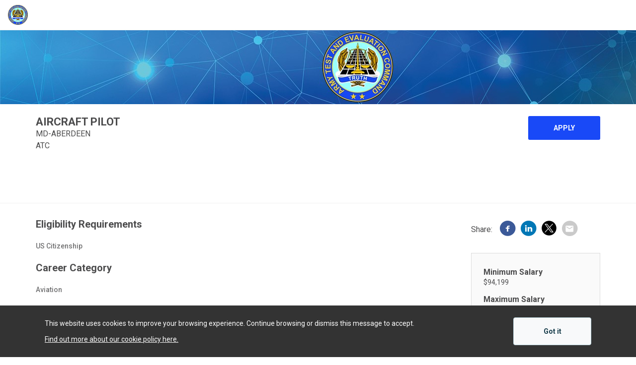

--- FILE ---
content_type: text/html; charset=utf-8
request_url: https://atec.yello.co/jobs/ikqYbYXni4uomdI8vSxmJA?job_board_id=zm0Yjn0EaOr11u8mjBlNoQ
body_size: 11337
content:
<!DOCTYPE html><html lang="en"><head><!-- show one trust cookie consent UI in development - functionality will not work due to domain config --><title>U.S. Army Test &amp; Evaluation Command | Jobs and CareersYello Enterprise</title><meta charset="utf-8" /><meta content="width=device-width, initial-scale=1.0, minimum-scale=1.0" name="viewport" /><meta content="none" name="msapplication-config" /><meta content="AIRCRAFT PILOT" property="og:title" /><meta content="website" property="og:type" /><meta content="https://project-ouroboros-p-pub.s3.amazonaws.com/U9zSOhfY970s7rwbPPnhJQG/ATEC%20Homepage%20logo.gif" property="og:image" /><meta content="https://atec.yello.co/jobs/ikqYbYXni4uomdI8vSxmJA" property="og:url" /><link rel="stylesheet" href="https://fonts.googleapis.com/css?family=Roboto:400,400i,500,700" media="screen" /><link rel="stylesheet" href="https://assets.us.recsolu.com/assets/pages/jobs-91cbed3e7924d39717009616a9dca49531bae150370e2d432e8bf1e47033d72c.css" media="screen" cached="true" /><script>var JS_GLOBALS = {
  SPELLCHECK_ON: "true"
};</script><script src="https://assets.us.recsolu.com/assets/i18n-f76391a2d1dfab9277b67aabc381e8432d5a54ce7ce83db1927653022f9cff4f.js"></script><script src="https://assets.us.recsolu.com/assets/i18n-generated/en_translations-efbd7a06532b89f7879b3d57bc38e9f67adaadc21ded95e8170e1b2fa607ec6d.js"></script><script>I18n.locale = "en"</script><script src="https://assets.us.recsolu.com/assets/vendor/ckeditor_5/ckeditor-cb536472952c942fabc96fa24966d5e7bb585bd251a4f923e6b17b35609fb3da.js"></script><link rel="icon" type="image/x-icon" href="https://project-ouroboros-p-pub.s3.amazonaws.com/U9zSOhfY970s7rwbPPnhJQG/ATEC%20Favicon.png" /><meta name="csrf-param" content="authenticity_token" />
<meta name="csrf-token" content="VQ_1lozEJRD5jyJrxKH4S-fOMSO7Kmpy0iJUxjS1diEGdimQzUSaJ80_A4ihWaJr02-76yx3y_V4OKr2v2TQYQ" /><script src="https://assets.us.recsolu.com/assets/external/init-5bd32066609b3dd2cccbced5e51ecbda4de0589bcb20ceeeb8484590826a14c3.js"></script><script src="https://assets.us.recsolu.com/assets/external/cookie_banner-e57a451dbcc8b3c3ab047ad87b61b202535b08120dd2478d2e2aa23c150c977a.js"></script><script src="https://code.jquery.com/jquery-1.12.4.min.js"></script><!-- Google Tag Manager --><script>(function(w,d,s,l,i){w[l]=w[l]||[];w[l].push({'gtm.start': new Date().getTime(),event:'gtm.js'});var f=d.getElementsByTagName(s)[0], j=d.createElement(s),dl=l!='dataLayer'?'&l='+l:'';j.async=true;j.src= 'https://www.googletagmanager.com/gtm.js?id='+i+dl;f.parentNode.insertBefore(j,f); })(window,document,'script','dataLayer','');</script><!-- End Google Tag Manager --></head><body class="no-js candidate"></body><!-- Google Tag Manager (noscript) --><noscript><iframe src="https://www.googletagmanager.com/ns.html?id=" height="0" width="0" style="display:none;visibility:hidden"></iframe></noscript><!-- End Google Tag Manager (noscript) --><div data-id="page-outer-wrapper" id="outerWrapper"><div id="innerWrapper"><a class="skip-to-main-content-link" href="#home">Skip to main content</a><div class="external-nav"><noscript class="header"><div class="container-fluid"><div class="alert alert-error"><strong>WARNING:</strong>Your JavaScript is disabled. This site does not work without JavaScript. Please enable JavaScript to use all features.</div></div></noscript></div><div id="home"></div><style type="text/css">#apply-button {
  background-color: #1949f7;
  border: #1949f7;
}

#omb {
  position: absolute;
  top: 60px;
  right: 0;
  padding: 5px;
  background-color: white;
};</style><header class="header js-header"><div class="container-fluid"><div class="header__logo"><img height="40" alt="U.S. Army Test &amp; Evaluation Command" src="https://project-ouroboros-p-pub.s3.amazonaws.com/U9zSOhfY970s7rwbPPnhJQG/ATEC%20Homepage%20logo.gif" /></div><button class="hamburger js-hamburger hamburger--squeeze"><span class="hamburger-box"><span class="hamburger-inner"></span></span></button></div><div class="mobile_menu js-mobile-menu"><ul class="mobile_menu_list js-mobile-menu-list"><li class="menu_item"><a class="menu_button" href="https://www.atecciviliancareers.com/" target="_blank"><div class="menu_title">ATEC Civilian Careers Homepage</div><div class="menu_icon"><i class="icon-right"></i></div></a></li><li class="menu_item"><a class="menu_button" href="https://www.atecciviliancareers.com/benefits" target="_blank"><div class="menu_title">Benefits</div><div class="menu_icon"><i class="icon-right"></i></div></a></li><li class="menu_item"><a class="menu_button" href="https://www.atecciviliancareers.com/our-impact" target="_blank"><div class="menu_title">Our Impact</div><div class="menu_icon"><i class="icon-right"></i></div></a></li></ul></div></header><section class="detail-hero" style="background: url(&#39;https://project-ouroboros-p-pub.s3.amazonaws.com/U9zSOhfY970s7rwbPPnhJQG/2373634b64ed8dafdc88c366ee6004a8/ATEC%20Yello%20Banner-Smaller.jpg&#39;)"></section><main class="page-main details-main next_requisition_details" role="main"><section class="details-top clearfix js-trigger-affix"><div class="job-show-more-container"><a class="job-show-more collapsed" href="#" style="display: none;"><i class="icon-chevron show-more-icon"></i><span class="show-more-text">Show More</span></a></div><div class="container-fluid details-top__container"><div class="details-top__jobtitle pull-left clearfix"><div class="details-top__title pull-left"><h1 lang="en">AIRCRAFT PILOT</h1><span></span><span>MD-ABERDEEN</span><span>ATC</span></div></div><div class="details-top__apply"><a target="_blank" class="btn btn-primary btn-apply" id="apply-button" href="/external/requisitions/ikqYbYXni4uomdI8vSxmJA/apply?locale=en">apply</a></div></div></section><div class="job-details container-fluid"><section class="clearfix"><section class="job-details__description pull-left"><div class="inner clearfix ck-rendered-content"><h3>Eligibility Requirements</h3><p>US Citizenship</p><h3>Career Category</h3><p>Aviation</p><h3>Job Summary</h3><p><p style="margin-bottom:11px;"><span style="font-size:11pt;"><span style="line-height:107%;"><span style="font-family:Calibri , sans-serif;">The mission of the US Army Aberdeen Test Center (ATC) is to provide test and test support services for authorized customers, within DoD and outside DoD, including government and non-government organizations, domestic and foreign. Provide comprehensive test and training both real and simulated; provide expert knowledge and technical services including instrumentation application, facility operations, manufacturing and fabrication; exploit emerging technologies; and develop leading edge instrumentation and test methodologies.</span></span></span></p>

<div><span style="font-size:11.0pt;"><span style="line-height:107%;"><span style="font-family:quot;">***ATC participates in an alternate personnel system known as the Acquisition Demonstration (AcqDemo) project.&nbsp; Under AcqDemo, ATC uses salary control points within the salary range to allow for differentiation in the level of positions within the same broadband.&nbsp; Therefore, the salary for this position is subject to the NH-03 Non-Supervisory Senior Professional/Evaluator/Tester/Analyst control point and will be set no higher than $145,617.00, with locality.***</span></span></span></div>
</p><h3>Job Responsibilities</h3><p><p style="margin-bottom:11px;"><span style="font-size:11pt;"><span style="line-height:107%;"><span style="font-family:Calibri , sans-serif;">Serves as pilot in command while operating single and multi-engine rotary wing aircraft. Also performs one or more duties in a specific functional area of aircraft operations.</span></span></span></p>

<p style="margin-bottom:11px;"><span style="font-size:11pt;"><span style="line-height:107%;"><span style="font-family:Calibri , sans-serif;">1. Serves as pilot-in-command (PC) while operating single and multi-engine rotary wing aircraft perform airlift support for DOD personnel, support of research and development test projects, emergency medical evacuations, aerial fire suppression, paradrops and water rescue operations. May be required to transport classified, chemical or other hazardous cargo. May be required to perform extended flights to and from a wide variety of points, with responsibility for safely transporting passengers and/or classified, chemical, or other hazardous cargo. Pilot will possess competency on all aviation matters that will encompass safety as the number one priority, demonstrate a consistent mature judgment and maintain a high degree of pilot proficiency for conducting flight missions under visual flight rules (VFR) and instrument flight rules (IFR). Flights may be performed with a combination of day and night operations under both favorable and unfavorable environmental conditions (fog, sleet, ice, rain, snow, low ceilings) over both favorable and unfavorable terrain (mountains, water, desert, swamp, forest) which may require a transfer from IFR condition to marginal VFR condition for landing at remote locations. Locations may include a combination of confined areas with unfavorable terrain and obstacles and high altitude requiring an in-depth performance planning for take-off and landings under heavy load conditions. Flights in support of research and development projects usually are conducted with a combination of unfavorable weather conditions, over unfavorable terrain or water at both low altitude and slow airspeed, at maximum gross weight, which are outside the recommended flight envelops for safe flight and/or involve the use of techniques employed as to avoid detection, and often entail prolonged periods of flying. Such test flights and low-level flights are such that a safe emergency landing would be difficult and would require a very high degree of pilot skill. Flight test profiles may be required in hazardous laser environment.</span></span></span></p>

<p style="margin-bottom:11px;"><span style="font-size:11pt;"><span style="line-height:107%;"><span style="font-family:Calibri , sans-serif;">2. Performs preflight weather analysis, route and altitude selections, alternate airport selection, fuel, cargo and passenger load computations, selection of refueling stops, preflight inspections, flight plan filing, and APG firing ranges route planning/coordination. Incorporates GPS in all mission planning and must be knowledgeable in all aspects of their operations. Maintains and studies current and complete files of aeronautical publications, navigation charts, instrument approach procedures, air traffic control procedures, Federal Aviation Administration and Army flight regulations.</span></span></span></p>

<p style="margin-bottom:11px;"><span style="font-size:11pt;"><span style="line-height:107%;"><span style="font-family:Calibri , sans-serif;">3. Performs one or more of the following major functional duties:</span></span></span></p>

<p style="margin-bottom:11px;"><span style="font-size:11pt;"><span style="line-height:107%;"><span style="font-family:Calibri , sans-serif;">a. Serves as rotary wing Instructor Pilot (IP). Trains and evaluates aviators on basic and advanced flight techniques. This includes the procedures to use in emergencies and malfunctions over rough terrain, e.g., hills and forests both day and night. Training includes instruction and evaluation for operating unique electronics equipment, such as GPS. Conducts initial standardization check rides for new pilots at ATC and annual evaluations for assigned and attached pilots.</span></span></span></p>

<p style="margin-bottom:11px;"><span style="font-size:11pt;"><span style="line-height:107%;"><span style="font-family:Calibri , sans-serif;">b. Serves as rotary wing Instrument Flight Examiner (IE). Conducts instrument flight training which includes, instrument flight planning, precision handling and maneuvering of the aircraft, navigation using the aircraft navigation instruments and systems, air traffic control operations, approach, departure, and holding procedures, and use of the ILS. Conducts initial instrument standardization rides for new pilots and as a minimum conducts annual check rides for assigned and attached pilots.</span></span></span></p>

<p style="margin-bottom:11px;"><span style="font-size:11pt;"><span style="line-height:107%;"><span style="font-family:Calibri , sans-serif;">c. Serves as rotary wing Standardization Instructor Pilot (SIP). Trains and evaluates IP&#39;s and provides technical supervision of the Aviation Branch standardization program as specified by the Branch Chief. Ensures flight crew proficiency and qualification records are standardized and kept current.</span></span></span></p>

<p style="margin-bottom:11px;"><span style="font-size:11pt;"><span style="line-height:107%;"><span style="font-family:Calibri , sans-serif;">d. Serves as Air Traffic and Airspace (AT&amp;A) Officer. Monitors activities pertaining to the national airspace system (NAS) as it pertains to PAAF s air traffic areas. Maintains liaison with local Federal Aviation Administration and Department of Army Regional Representative (DARR) personnel. Assignment involves development and review of terminal and enroute flight procedures, and evaluation of proposed changes to the airspace system through in-flight evaluation and analysis of data to include development, maintenance and revision of instrument flight procedures, determination of need for new air navigational aids to solve safety problems and improve operational capabilities. Ensures that all actions affecting the airspace, airfield, navigation facilities, terminal instrument procedures and similar activities are coordinated properly.</span></span></span></p>

<p style="margin-bottom:11px;"><span style="font-size:11pt;"><span style="line-height:107%;"><span style="font-family:Calibri , sans-serif;">e. Serves as rotary wing Maintenance Test Pilot (MP). Performs general or limited maintenance test flights following maintenance modifications or repairs to include routine scheduled maintenance. Flights are made to determine the airworthiness of the aircraft and to ensure all systems/components are functioning within the maneuvers and loads prescribed in applicable aircraft maintenance manuals and regulations.</span></span></span></p>

<p style="margin-bottom:11px;"><span style="font-size:11pt;"><span style="line-height:107%;"><span style="font-family:Calibri , sans-serif;">f. Government Flight Representative (GFR)/Alternate GFR. Responsible for surveillance of all contractor aircraft flight and ground operations that involve Government aircraft. Ensures that contractors operate, maintain, service, repair, and handle military aircraft accordingly. Conduct contractor flight and ground operations surveys. Ensures contractor compliance with applicable regulations.</span></span></span></p>

<p style="margin-bottom:11px;"><span style="font-size:11pt;"><span style="line-height:107%;"><span style="font-family:Calibri , sans-serif;">g. Serves as Contracting Officer&#39;s Representative (COR)/Alternate Contracting Officer&#39;s Representative (ACOR). Monitors and verifies contractor performance in accordance with the contract terms. Notifies the contractor of deficiencies observed during surveillance for correction. Modifies contract to reflect changes. Acts as the liaison between contractor and government personnel. Reviews and approves contractor invoices for payment.</span></span></span></p>

<div><span style="font-size:11.0pt;"><span style="line-height:107%;"><span style="font-family:quot;">Performs other duties as assigned.</span></span></span></div>

<div>
<p style="margin-bottom:11px;"><span style="font-size:11pt;"><span style="line-height:107%;"><span style="font-family:Calibri , sans-serif;"><b>SELECTIVE PLACEMENT FACTOR</b></span></span></span></p>
<span style="font-size:11.0pt;"><span style="line-height:107%;"><span style="font-family:quot;">Graduate of the US Army UH-60A/L Qualification Course.</span></span></span>
</div>

<div>&nbsp;</div>
</p><h3>Job Qualification</h3><p><div><span style="font-size:11.0pt;"><span style="line-height:107%;"><span style="font-family:quot;">In order to qualify, you must meet the specialized experience requirements described below. Experience refers to paid and unpaid experience, including volunteer work done through National Service programs (e.g., Peace Corps, AmeriCorps) and other organizations (e.g., professional; philanthropic; religious; spiritual; community; student; social). You will receive credit for all qualifying experience, including volunteer experience. To be eligible, you must have, and your resume must describe, at least one year of specialized experience equivalent to the NJ-03/GS-11 grade level.</span></span></span></div>

<div>&nbsp;</div>

<div><span style="font-size:11.0pt;"><span style="line-height:107%;"><span style="font-family:quot;"><a href="https://www.opm.gov/policy-data-oversight/classification-qualifications/general-schedule-qualification-standards/2100/aircraft-operation-series-2181/">Aircraft Operations Series 2181</a></span></span></span></div>
</p><h3>Specialized Experience</h3><p><p style="margin-bottom:11px;"><span style="font-size:11pt;"><span style="line-height:107%;"><span style="font-family:Calibri , sans-serif;">Specialized Experience: One year of specialized experience which includes: 1) Pilot multi-engine rotary wing aircraft over 12,500 pounds in gross weight; AND 2) Manage the suitability of aircraft components or systems for a flight activity/aviation program. This definition of specialized experience is typical of work performed at the next lower grade/level position in the federal service (GS-11/NH-02).</span></span></span></p>

<p style="margin-bottom:11px;"><span style="font-size:11pt;"><span style="line-height:107%;"><span style="font-family:Calibri , sans-serif;">Some federal jobs allow you to substitute your education for the required experience in order to qualify. For this job, you must meet the qualification requirement using experience alone--no substitution of education for experience is permitted.</span></span></span></p>

<p style="margin-bottom:11px;"><span style="font-size:11pt;"><span style="line-height:107%;"><span style="font-family:Calibri , sans-serif;">*In addition to meeting the specialized experience requirements you must possess the below minimum requirements. *You MUST submit supporting documentation for these requirements AT THE TIME OF APPLICATION.*</span></span></span></p>

<p style="margin-bottom:11px;"><span style="font-size:11pt;"><span style="line-height:107%;"><span style="font-family:Calibri , sans-serif;">*This position has a medical requirement. At the time of initial appointment, candidates for all pilot positions must possess a current first or second-class medical certificate in accordance with Federal Aviation Administration (FAA) regulations; both meet the intent of the requirement. *You MUST submit supporting documentation for these requirements AT THE TIME OF APPLICATION.*</span></span></span></p>

<p style="margin-bottom:11px;"><span style="font-size:11pt;"><span style="line-height:107%;"><span style="font-family:Calibri , sans-serif;">*A current Federal Aviation Administration (FAA) Commercial Pilot Certificate and/or the appropriate military rating. Current Federal Aviation Administration (FAA) certificate with commercial or higher with the following privileges: commercial helicopter and instrument helicopter or equivalent military ratings. NOTE: Candidates establishing eligibility based on military flight experience must provide official orders, forms, or logbooks showing their status as a rated military pilot, flight instructor, or flight examiner, as appropriate. Please note - the pilot certificate must include the rating(s) appropriate to the work of the position to be filled. For example, a position that involves flying a multi-engine airplane to various destinations under instrument flight rules would require the Commercial Pilot Certificate with the airplane, multi-engine, and instrument ratings or appropriate U.S. military ratings. Other certificates that meet or exceed the requirements of the Commercial Pilot Certificate are also acceptable, e.g. an Airline Transport Pilot Certificate. *You MUST submit supporting documentation for these requirements AT THE TIME OF APPLICATION.*</span></span></span></p>

<p style="margin-bottom:11px;"><span style="font-size:11pt;"><span style="line-height:107%;"><span style="font-family:Calibri , sans-serif;">&nbsp;*Applicants for this position must meet certain minimum flight hour requirements, including recent flight experience. Minimum requirements are total flight time 1500 hours (Flight time as pilot-in-command or copilot in aircraft of any weight or category is creditable for this requirement. For inservice placements actions, up to one-fourth of the total flight hours may by waived for candidates who have demonstrated possession of the knowledge and skills needed to perform the work, provided: They hold the certificates and ratings required; They have acquired the pilot-in-command hours and flight hours in other categories essential to performance of the work; They meet the requirements in terms of level and quality of experience; and Their flying history indicates they are qualified for the position.), pilot-in-command 250 hours (Only flight hours acquired as pilot-in-command are creditable), night flying 75 hours (For inservice placement actions 25 hours may be waived if the candidate demonstrates the ability to perform the work), flying time in the last 12 months 100 hours (For inservice placement actions, up to one-half of the flight hours may be waived provided the individual&#39;s total background reflects the ability to perform the duties of the position safely. For positions flying both helicopters and airplanes, at least one-fourth of the total hours must be in either category of aircraft.), heavy helicopter 500 hours (Up to 250 hours flying time acquired in heavy multi-engine airplanes may be substituted), 75 hours instrument (at least 10 of the required hours must have been logged in actual instrument weather. The balance may have been acquired in a flight simulator or as other types of instrument flight time, e.g., hood instrument). (Note: documentation of flight hours must be provided at time of application). *You MUST submit supporting documentation for these requirements AT THE TIME OF APPLICATION.*</span></span></span></p>

<div><span style="font-size:11.0pt;"><span style="line-height:107%;"><span style="font-family:quot;">Selective Placement Factors: Applicants will need to meet the Selective Placement Factors at the time of the application process. Applicants will need to submit copy of their certificate along with the application. Failure to provide the certificate will result in an ineligible rating.</span></span></span></div>

<div>
<p style="margin-bottom:11px;"><span style="font-size:11pt;"><span style="line-height:107%;"><span style="font-family:Calibri , sans-serif;"><b>NH-03 Level Position:</b></span></span></span></p>

<p style="margin-bottom:11px;"><span style="font-size:11pt;"><span style="line-height:107%;"><span style="font-family:Calibri , sans-serif;">Must be a Graduate of the US Army UH-60A/L Qualification Course.</span></span></span></p>

<p style="margin-bottom:11px;"><span style="font-size:11pt;"><span style="line-height:107%;"><span style="font-family:Calibri , sans-serif;">This is required for the NH-03 level. (Must submit a copy of the certificate with your application package. Failure to provide a certificate will result in an ineligible rating).</span></span></span></p>

<p style="margin-bottom:11px;"><span style="font-size:11pt;"><span style="line-height:107%;"><span style="font-family:Calibri , sans-serif;">Total Flight Time--Flight time as pilot-in-command or copilot in aircraft of any weight or category is creditable for this requirement. For inservice placements actions, up to one-fourth of the total flight hours may by waived for candidates who have demonstrated possession of the knowledge and skills needed to perform the work, provided: They hold the certificates and ratings required; They have acquired the pilot-in-command hours and flight hours in other categories essential to performance of the work; They meet the requirements in terms of level and quality of experience; and Their flying history indicates they are qualified for the position.</span></span></span></p>

<p style="margin-bottom:11px;"><span style="font-size:11pt;"><span style="line-height:107%;"><span style="font-family:Calibri , sans-serif;">Pilot-In Command--Only flight hours acquired as pilot-in-command are creditable.</span></span></span></p>

<p style="margin-bottom:11px;"><span style="font-size:11pt;"><span style="line-height:107%;"><span style="font-family:Calibri , sans-serif;">Night Flying--For inservice placement actions 25 hours may be waived if the candidate demonstrates the ability to perform the work.</span></span></span></p>

<p style="margin-bottom:11px;"><span style="font-size:11pt;"><span style="line-height:107%;"><span style="font-family:Calibri , sans-serif;">Flying Time, Last 12 Months--For inservice placement actions, up to one-half of the flight hours may be waived provided the individual&#39;s total background reflects the ability to perform the duties of the position safely. For positions flying both helicopters and airplanes, at least one-fourth of the total hours must be in either category of aircraft.</span></span></span></p>

<p style="margin-bottom:11px;"><span style="font-size:11pt;"><span style="line-height:107%;"><span style="font-family:Calibri , sans-serif;">Heavy Helicopter -- Up to 250 hours flying time acquired in heavy multi-engine airplanes may be substituted.</span></span></span></p>

<p style="margin-bottom:11px;"><span style="font-size:11pt;"><span style="line-height:107%;"><span style="font-family:Calibri , sans-serif;">Instrument -- At least 10 of the required hours must have been logged in actual instrument weather. The balance may have been acquired in a flight simulator or as other types of instrument flight time, e.g., hood instrument.</span></span></span></p>
<span style="font-size:11.0pt;"><span style="line-height:107%;"><span style="font-family:quot;">*You MUST submit supporting documentation for these requirements AT THE TIME OF APPLICATION.*</span></span></span>
</div>

<div>&nbsp;</div>
</p><h3>HOW YOU WILL BE EVALUATED. You will be evaluated based on your level of competency in the following areas:</h3><p><p style="margin-bottom:11px;"><span style="font-size:11pt;"><span style="line-height:107%;"><span style="font-family:Calibri , sans-serif;"><b>You will be evaluated based on your level of competency in the following areas:</b></span></span></span></p>

<p style="margin-bottom:11px;"><span style="font-size:11pt;"><span style="line-height:107%;"><span style="font-family:Calibri , sans-serif;">1.&nbsp; Attention to Detail</span></span></span></p>

<p style="margin-bottom:11px;"><span style="font-size:11pt;"><span style="line-height:107%;"><span style="font-family:Calibri , sans-serif;">2.&nbsp; Planning and Evaluating</span></span></span></p>

<p style="margin-bottom:11px;"><span style="font-size:11pt;"><span style="line-height:107%;"><span style="font-family:Calibri , sans-serif;">3.&nbsp; Technical Competence</span></span></span></p>

<div><span style="font-size:11.0pt;"><span style="line-height:107%;"><span style="font-family:quot;">4.&nbsp; Oral Communication</span></span></span></div>
</p><h3>Conditions of Employment</h3><p><p style="margin-bottom:11px;"><span style="font-size:11pt;"><span style="line-height:107%;"><span style="font-family:Calibri , sans-serif;">1. This position requires the incumbent be able to obtain and maintain a determination of eligibility for a Secret security clearance or access for the duration of employment. A background investigation and credit check are required.</span></span></span></p>

<p style="margin-bottom:11px;"><span style="font-size:11pt;"><span style="line-height:107%;"><span style="font-family:Calibri , sans-serif;">&nbsp;2. This position is subject to a pre-employment and annual physical.</span></span></span></p>

<p style="margin-bottom:11px;"><span style="font-size:11pt;"><span style="line-height:107%;"><span style="font-family:Calibri , sans-serif;">&nbsp;3. This position has been identified as a testing designated position IAW AR-600-85. Incumbent is required to be screened under the Civilian Drug Abuse Testing Program. Periodic urinalysis will be required to test for drug abuse. Incumbent must also sign DA Form 5019-R, &quot;Condition of Employment&quot;. Failure to submit specimen or sign form will result in incumbent being subject to adverse action proceedings IAW appropriate regulations.</span></span></span></p>

<p style="margin-bottom:11px;"><span style="font-size:11pt;"><span style="line-height:107%;"><span style="font-family:Calibri , sans-serif;">&nbsp;4. Must be able to obtain and maintain completion of the US Army UH-60A/L Maintenance Test Pilot Course.</span></span></span></p>

<p style="margin-bottom:11px;"><span style="font-size:11pt;"><span style="line-height:107%;"><span style="font-family:Calibri , sans-serif;">&nbsp;5. Male applicants born after December 31, 1959, must complete a Pre-Employment Certification Statement for Selective Service Registration.</span></span></span></p>

<p style="margin-bottom:11px;"><span style="font-size:11pt;"><span style="line-height:107%;"><span style="font-family:Calibri , sans-serif;">&nbsp;6. You will be required to provide proof of U.S. Citizenship.</span></span></span></p>

<p style="margin-bottom:11px;"><span style="font-size:11pt;"><span style="line-height:107%;"><span style="font-family:Calibri , sans-serif;">&nbsp;7. One year trial/probationary period may be required.</span></span></span></p>

<p style="margin-bottom:11px;"><span style="font-size:11pt;"><span style="line-height:107%;"><span style="font-family:Calibri , sans-serif;">&nbsp;8. Direct Deposit of Pay is required.</span></span></span></p>

<div><span style="font-size:11.0pt;"><span style="line-height:107%;"><span style="font-family:quot;">&nbsp;9. This is a(n) Installations Career Field position.</span></span></span></div>
</p></div></section><aside class="job-details__sidebar pull-right"><div class="job-details__social-icons"><div class="social-icons"><span class="share">Share:</span><a aria-label="Share on Facebook" data-share-type="social-media" href="https://www.facebook.com/sharer/sharer.php?u=https://atec.yello.co/jobs/ikqYbYXni4uomdI8vSxmJA/job_boards/zm0Yjn0EaOr11u8mjBlNoQ" title="share on facebook"><i aria-hidden="true" class="icon-facebook social-icon"><span class="path1"></span><span class="path2"></span></i></a><a aria-label="Share on LinkedIn" data-share-type="social-media" href="http://www.linkedin.com/shareArticle?mini=true&amp;url=https://atec.yello.co/jobs/ikqYbYXni4uomdI8vSxmJA/job_boards/zm0Yjn0EaOr11u8mjBlNoQ" title="share on linkedin"><i aria-hidden="true" class="icon-linkedin social-icon"><span class="path1"></span><span class="path2"></span></i></a><a aria-label="Share on X" data-share-type="social-media" href="https://twitter.com/intent/tweet?text=https://atec.yello.co/jobs/ikqYbYXni4uomdI8vSxmJA/job_boards/zm0Yjn0EaOr11u8mjBlNoQ" style="margin: auto 5px;" title="share on X"><svg height="30" viewBox="0,0,256,256" width="30" xml:space="preserve"><path aria-hidden="true" d="m24.89,23.01,32.9,43.98h7.45l-32.9-43.98zM45,0C20.15,0,0,20.15,0,45s20.15,45,45,45,45-20.15,45-45S69.85,0,45,0zm11.03,70.5L41.05,50.48,22.52,70.5h-4.77l21.18-22.87L17.88,19.5H34.1l13.8,18.44L64.97,19.5h4.77L50.02,40.79,72.25,70.5H56.03z" stroke-miterlimit="10" transform="matrix(2.81,0,0,2.81,1.41,1.41)"></path></svg></a><a aria-label="Share via email" data-share-type="social-media" href="mailto:?subject=Apply%20to%20U.S.%20Army%20Test%20&amp;%20Evaluation%20Command&amp;body=I%20thought%20you%20might%20be%20interested%20in%20this%20position%20at%20U.S.%20Army%20Test%20&amp;%20Evaluation%20Command%20-%20https://atec.yello.co/jobs/ikqYbYXni4uomdI8vSxmJA/job_boards/zm0Yjn0EaOr11u8mjBlNoQ" title="share via email"><i aria-hidden="true" class="icon-email social-icon"><span class="path1"></span><span class="path2"></span></i></a></div></div><div class="secondary-details"><div class="secondary-details__block"><div class="secondary-details__group"><span class="secondary-details__title">Minimum Salary</span><span class="secondary-details__content">$94,199</span></div><div class="secondary-details__group"><span class="secondary-details__title">Maximum Salary</span><span class="secondary-details__content">$145,617</span></div><div class="secondary-details__group"><span class="secondary-details__title">Open Date</span><span class="secondary-details__content">11/14/2023</span></div><div class="secondary-details__group"><span class="secondary-details__title">Close Date</span><span class="secondary-details__content">12/12/2023</span></div><div class="secondary-details__group"><span class="secondary-details__title">Pay Plan-Series-Grade</span><span class="secondary-details__content">NH-2181-03</span></div><div class="secondary-details__group"><span class="secondary-details__title">Position Information</span><span class="secondary-details__content">Permanent</span></div><div class="secondary-details__group"><span class="secondary-details__title">Clearance Level Required</span><span class="secondary-details__content">Secret</span></div></div></div><div class="job-details__featured_section"><div class="banners__banner banner--text"><div class="inner"><h3>ATEC Civilian Careers Homepage</h3><p>Learn more about our great organization!</p></div><a class="btn btn-default banner--btn" href="https://www.atecciviliancareers.com/" style="background-color:#1949f7" target="_blank">CLICK HERE</a></div><div class="banners__banner banner--text"><div class="inner"><h3>Benefits</h3><p>Discover what benefits ATEC has to offer!</p></div><a class="btn btn-default banner--btn" href="https://www.atecciviliancareers.com/benefits" style="background-color:#1949f7" target="_blank">CLICK HERE</a></div><div class="banners__banner banner--text"><div class="inner"><h3>Our Impact</h3><p>See how ATEC gives back to the community</p></div><a class="btn btn-default banner--btn" href="https://www.atecciviliancareers.com/our-impact" style="background-color:#1949f7" target="_blank">CLICK HERE</a></div></div><div class="job-details__mobile-social-icons hide-tablet"><div class="social-icons"><span class="share">Share:</span><a aria-label="Share on Facebook" data-share-type="social-media" href="https://www.facebook.com/sharer/sharer.php?u=https://atec.yello.co/jobs/ikqYbYXni4uomdI8vSxmJA/job_boards/zm0Yjn0EaOr11u8mjBlNoQ" title="share on facebook"><i aria-hidden="true" class="icon-facebook social-icon"><span class="path1"></span><span class="path2"></span></i></a><a aria-label="Share on LinkedIn" data-share-type="social-media" href="http://www.linkedin.com/shareArticle?mini=true&amp;url=https://atec.yello.co/jobs/ikqYbYXni4uomdI8vSxmJA/job_boards/zm0Yjn0EaOr11u8mjBlNoQ" title="share on linkedin"><i aria-hidden="true" class="icon-linkedin social-icon"><span class="path1"></span><span class="path2"></span></i></a><a aria-label="Share on X" data-share-type="social-media" href="https://twitter.com/intent/tweet?text=https://atec.yello.co/jobs/ikqYbYXni4uomdI8vSxmJA/job_boards/zm0Yjn0EaOr11u8mjBlNoQ" style="margin: auto 5px;" title="share on X"><svg height="30" viewBox="0,0,256,256" width="30" xml:space="preserve"><path aria-hidden="true" d="m24.89,23.01,32.9,43.98h7.45l-32.9-43.98zM45,0C20.15,0,0,20.15,0,45s20.15,45,45,45,45-20.15,45-45S69.85,0,45,0zm11.03,70.5L41.05,50.48,22.52,70.5h-4.77l21.18-22.87L17.88,19.5H34.1l13.8,18.44L64.97,19.5h4.77L50.02,40.79,72.25,70.5H56.03z" stroke-miterlimit="10" transform="matrix(2.81,0,0,2.81,1.41,1.41)"></path></svg></a><a aria-label="Share via email" data-share-type="social-media" href="mailto:?subject=Apply%20to%20U.S.%20Army%20Test%20&amp;%20Evaluation%20Command&amp;body=I%20thought%20you%20might%20be%20interested%20in%20this%20position%20at%20U.S.%20Army%20Test%20&amp;%20Evaluation%20Command%20-%20https://atec.yello.co/jobs/ikqYbYXni4uomdI8vSxmJA/job_boards/zm0Yjn0EaOr11u8mjBlNoQ" title="share via email"><i aria-hidden="true" class="icon-email social-icon"><span class="path1"></span><span class="path2"></span></i></a></div></div></aside></section></div><script id="jobs-redirect-modal" type="text/x-template"><transition name="modal"><div class="modal-mask"><div class="modal-wrapper"><div class="modal-container"><div class="modal-body jobs-modal"><section class="left"><h4>Important Notice</h4><p>You are being redirected to complete your application.</p></section><section class="action-buttons"><button class="btn btn-primary btn-cancel" id="cancel-button" v-on:click="$emit(&quot;close&quot;)">Cancel</button><a class="btn btn-primary btn-apply" id="apply-button" target="_blank" v-on:click="$emit(&quot;close&quot;)">Continue</a></section></div></div></div></div></transition></script></main><footer class="page-footer jobs-footer"><span>Powered by</span><img alt="Yello" src="https://assets.us.recsolu.com/assets/yello-logo-blue-2e108bd64c48a014aae122f482448fe3d5b4253a8e87ca99dbb9c1a60e4f23ed.png" /></footer></div></div><div class="cookie-banner cookie_banner_hidden" data-id="cookie-banner" id="cookie-banner"><div class="cookie-banner-content-wrapper"><p class="cookie-banner-text">This website uses cookies to improve your browsing experience. Continue browsing or dismiss this message to accept.</p><a class="cookie-banner-privacy-link" href="https://yello.co/privacy-policy/">Find out more about our cookie policy here.</a><button class="cookie-banner-dismiss" data-id="cookie-banner-button" id="cookie-banner-button">Got it</button></div></div><script>var pendoConfig = {
  subdomain: "atec",
  hostName: "atec.yello.co",
  displayAccountName: "U.S. Army Test &amp; Evaluation Command",
  userType: "",
  accessLevel: "",
  salesforceId: "0016100001AIgPPAA1",
  email: "",
  id: "",
  createdAt: ""
};

var getRole = function() {
  if (!pendoConfig || !pendoConfig.userType) return 'guest';
  if (pendoConfig.userType === 'candidate') return pendoConfig.userType;
  return pendoConfig.accessLevel;
};

pendoConfig.role = getRole();

if (!(pendoConfig.role == 'guest' || pendoConfig.role == 'candidate')) {
  (function(apiKey){
    (function(p,e,n,d,o){var v,w,x,y,z;o=p[d]=p[d]||{};o._q=[];
    v=['initialize','identify','updateOptions','pageLoad'];for(w=0,x=v.length;w<x;++w)(function(m){
      o[m]=o[m]||function(){o._q[m===v[0]?'unshift':'push']([m].concat([].slice.call(arguments,0)));};})(v[w]);
      y=e.createElement(n);y.async=!0;y.src='https://cdn.pendo.io/agent/static/'+apiKey+'/pendo.js';
      z=e.getElementsByTagName(n)[0];z.parentNode.insertBefore(y,z);})(window,document,'script','pendo');

      pendo.initialize({
        visitor: {
          email:         pendoConfig.email,
          role:          pendoConfig.role,
          id:            pendoConfig.subdomain + '-' + pendoConfig.id,
          created_at:    pendoConfig.createdAt
        },
        account: {
          id:            pendoConfig.subdomain,
          name:          pendoConfig.subdomain,
          display_name:  pendoConfig.displayAccountName,
          host_name:     pendoConfig.hostName,
          salesforceId:  pendoConfig.salesforceId
        }
      });
  })("64b1dab0-4190-4ecf-52e9-816ce400b672");
}</script><script>var user = null;
ProjectOuroboros.airbrake = new Airbrake.Notifier({
  projectId: "179671",
  projectKey: "6939883992822265589c62a82bba7580"
});
ProjectOuroboros.airbrake.addFilter(function(notice) {
  notice.context.environment = "production";
  notice.context.user = { "id": user ? user.id : null };
  return notice;
});
ProjectOuroboros.airbrake.addFilter(function(notice) {
  if (['test', 'development'].indexOf(notice.context.environment) > -1) { return null; }
  return notice;
});</script><script src="https://assets.us.recsolu.com/assets/jobs-379da915136c444c39af8e03d5831a20abf9c942c1d48bae9666002d2533ab45.js" cached="true"></script><script src="https://assets.us.recsolu.com/assets/shared/google_analytics_initializer-730f250fc84620cd45cfca905169efc02bd1af44f8e7049f500d45936e8ce928.js" cached="true"></script><script>function deleteCookies(name) {
  const domainParts = window.location.hostname.split('.');

  const possibleDomains = [];

  for (let i = 0; i < domainParts.length; i++) {
    possibleDomains.push(domainParts.slice(i).join('.'));
  };
  console.log("possible domains: ", possibleDomains)

  const possiblePaths = ['/']

  if (name == '_ga_xxxxxxxxxx') {
    const cookieArr = document.cookie.split(';');

    for (let i = 0; i < cookieArr.length; i++) {
      let fullCookie = cookieArr[i].trim();
      let cookieName = fullCookie.split('=')[0];

      if (cookieName.indexOf('_ga_') === 0) {
        var name = cookieName;
      } 
    }
  }

  possibleDomains.forEach((domain) => {
    possiblePaths.forEach((path) => {
      document.cookie = `${name}=; Max-Age=0; path=${path}; domain=${domain}`;
      document.cookie = `${name}=; Max-Age=0; path=${path}; domain=.${domain}`;
    });
  });

  document.cookie = `${name}=; Max-Age=0`;
};</script><script>ga('create', 'UA-43759315-1', 'auto');

var gaConfigHash = {"dimension1":"atec","dimension2":"production","dimension3":"candidate","dimension4":"candidate","dimension5":"jobs"};

Object.keys(gaConfigHash).forEach(function (key) {
  var value = gaConfigHash[key];

  ga('set', key, value);
});

ga('send', 'pageview');</script><script>new ProjectOuroboros.CookieBanner();</script></html>

--- FILE ---
content_type: text/css
request_url: https://assets.us.recsolu.com/assets/pages/jobs-91cbed3e7924d39717009616a9dca49531bae150370e2d432e8bf1e47033d72c.css
body_size: 11112
content:
/*! normalize.css v5.0.0 | MIT License | github.com/necolas/normalize.css */html{font-family:sans-serif;line-height:1.15;-ms-text-size-adjust:100%;-webkit-text-size-adjust:100%}body{margin:0}article,aside,footer,header,nav,section{display:block}h1{font-size:2em;margin:0.67em 0}figcaption,figure,main{display:block}figure{margin:1em 40px}hr{box-sizing:content-box;height:0;overflow:visible}pre{font-family:monospace, monospace;font-size:1em}a{background-color:transparent;-webkit-text-decoration-skip:objects}a:active,a:hover{outline-width:0}abbr[title]{border-bottom:none;text-decoration:underline;text-decoration:underline dotted}b,strong{font-weight:inherit}b,strong{font-weight:bolder}code,kbd,samp{font-family:monospace, monospace;font-size:1em}dfn{font-style:italic}mark{background-color:#ff0;color:#000}small{font-size:80%}sub,sup{font-size:75%;line-height:0;position:relative;vertical-align:baseline}sub{bottom:-0.25em}sup{top:-0.5em}audio,video{display:inline-block}audio:not([controls]){display:none;height:0}img{border-style:none}svg:not(:root){overflow:hidden}button,input,optgroup,select,textarea{font-family:sans-serif;font-size:100%;line-height:1.15;margin:0}button,input{overflow:visible}button,select{text-transform:none}button,html [type='button'],[type='reset'],[type='submit']{-webkit-appearance:button}button::-moz-focus-inner,[type='button']::-moz-focus-inner,[type='reset']::-moz-focus-inner,[type='submit']::-moz-focus-inner{border-style:none;padding:0}button:-moz-focusring,[type='button']:-moz-focusring,[type='reset']:-moz-focusring,[type='submit']:-moz-focusring{outline:1px dotted ButtonText}fieldset{border:1px solid #c0c0c0;margin:0 2px;padding:0.35em 0.625em 0.75em}legend{box-sizing:border-box;color:inherit;display:table;max-width:100%;padding:0;white-space:normal}progress{display:inline-block;vertical-align:baseline}textarea{overflow:auto}[type='checkbox'],[type='radio']{box-sizing:border-box;padding:0}[type='number']::-webkit-inner-spin-button,[type='number']::-webkit-outer-spin-button{height:auto}[type='search']{-webkit-appearance:textfield;outline-offset:-2px}[type='search']::-webkit-search-cancel-button,[type='search']::-webkit-search-decoration{-webkit-appearance:none}::-webkit-file-upload-button{-webkit-appearance:button;font:inherit}details,menu{display:block}summary{display:list-item}canvas{display:inline-block}template{display:none}[hidden]{display:none}@font-face{font-family:'jobBoard';src:url("/assets/job_boards/jobBoard-56391cd94a3e9903dddc5dfea6f52dddfca1f301d49fb148be4812223c44acd7.ttf?f94v3m") format("truetype"),url("/assets/job_boards/jobBoard-f5752ebd14c20706ac2b2e3af6d23e090280c3138905cb3042490da80f194d74.woff?f94v3m") format("woff"),url("/assets/job_boards/jobBoard-33154c420442db439d117bee7738767e6053a62d9ebaf71feb9aec0f3ef37d70.svg?f94v3m#jobBoard") format("svg");font-weight:normal;font-style:normal}[class^='icon-'],[class*=' icon-']{font-family:'jobBoard' !important;speak:none;font-style:normal;font-weight:normal;font-variant:normal;text-transform:none;line-height:1;-webkit-font-smoothing:antialiased;-moz-osx-font-smoothing:grayscale}.icon-close:before{content:'\e912'}.icon-3m:before{content:'\e900'}.icon-down:before{content:'\e901'}.icon-left:before{content:'\e902'}.icon-right:before{content:'\e903'}.icon-up:before{content:'\e904'}.icon-email .path1:before{content:'\e914';color:#cacaca}.icon-check:before{content:'\e916'}.icon-email .path2:before{content:'\e915';color:#fff;margin-left:-1em}.icon-facebook .path1:before{content:'\e905';color:#3b5998}.icon-facebook .path2:before{content:'\e906';color:#fff;margin-left:-1em}.icon-faq:before{content:'\e907'}.icon-loading:before{content:'\e908'}.icon-linkedin .path1:before{content:'\e909';color:#0077B5}.icon-linkedin .path2:before{content:'\e90a';margin-left:-1em;color:white}.icon-privacy .path1:before{content:'\e90b';color:#cacaca}.icon-privacy .path2:before{content:'\e90c';margin-left:-1em;color:white}.icon-search:before{content:'\e90d'}.icon-success:before{content:'\e910'}.icon-error:before{content:'\e911'}.icon-twitter .path1:before{content:'\e90e';color:#0084b4}.icon-twitter .path2:before{content:'\e90f';margin-left:-1em;color:white}.icon-filter:before{content:'\e913'}.H1{font-family:Roboto, "Open Sans", sans-serif;font-weight:500;font-size:24px;line-height:40px;color:#363b3e;margin:0;padding:0}.H2{font-family:Roboto, "Open Sans", sans-serif;font-weight:500;font-size:20px;line-height:32px;color:#363b3e;margin:0;padding:0}.H3{font-family:Roboto, "Open Sans", sans-serif;font-weight:500;font-size:18px;line-height:24px;color:#363b3e;margin:0;padding:0}.H6{font-family:Roboto, "Open Sans", sans-serif;font-weight:700;font-size:14px;line-height:24px;color:#363b3e;margin:0;padding:0}.H1{font-family:Roboto, "Open Sans", sans-serif;font-weight:500;font-size:24px;line-height:40px;color:#363b3e;margin:0;padding:0}.H2{font-family:Roboto, "Open Sans", sans-serif;font-weight:500;font-size:20px;line-height:32px;color:#363b3e;margin:0;padding:0}.H3{font-family:Roboto, "Open Sans", sans-serif;font-weight:500;font-size:18px;line-height:24px;color:#363b3e;margin:0;padding:0}.H6{font-family:Roboto, "Open Sans", sans-serif;font-weight:700;font-size:14px;line-height:24px;color:#363b3e;margin:0;padding:0}.Link{display:inline;font-size:inherit;font-family:inherit;font-weight:400;line-height:inherit;background:transparent;color:#006cb9;border:0;border-radius:0;padding:0;cursor:pointer;text-decoration:none;text-shadow:none;transition:color 0.3s ease 0s}.Link:hover,.Link:focus,.Link:active{color:#0059b2}.defaultButton,.ExpandingButton .ExpandingButton__confirmAction,.primaryExpandingButton .ExpandingButton__confirmAction{box-sizing:border-box;display:inline-block;vertical-align:middle;border-radius:4px;margin:0;font-size:14px;line-height:24px;font-family:Roboto, "Open Sans", sans-serif;font-weight:700;transition:background-color 0.3s ease 0s;cursor:pointer;padding:7px 15px;white-space:nowrap;background-color:#f8f9fa;border:1px solid #6296B7;color:#163c4a}.defaultButton__countIndicator{display:inline-block;vertical-align:middle;margin:0 0 0 8px;height:16px;font-size:10px;border-radius:4px;text-align:center;line-height:16px;padding:0 5px}.defaultButton__content{display:inline-block;vertical-align:middle;line-height:24px}.defaultButton:hover,.ExpandingButton .ExpandingButton__confirmAction:hover,.primaryExpandingButton .ExpandingButton__confirmAction:hover,.defaultButton:focus,.ExpandingButton .ExpandingButton__confirmAction:focus,.primaryExpandingButton .ExpandingButton__confirmAction:focus{text-decoration:none}.defaultButton:disabled,.ExpandingButton .ExpandingButton__confirmAction:disabled,.primaryExpandingButton .ExpandingButton__confirmAction:disabled{cursor:default}.defaultButton.smallSizeButton,.ExpandingButton .smallSizeButton.ExpandingButton__confirmAction,.primaryExpandingButton .smallSizeButton.ExpandingButton__confirmAction{padding:3px 15px}.defaultButton .icon,.ExpandingButton .ExpandingButton__confirmAction .icon,.primaryExpandingButton .ExpandingButton__confirmAction .icon{display:inline-block;vertical-align:middle;color:inherit;height:24px;width:24px;margin:0 8px 0 0;line-height:inherit}.defaultButton .icon:only-child,.ExpandingButton .ExpandingButton__confirmAction .icon:only-child,.primaryExpandingButton .ExpandingButton__confirmAction .icon:only-child{margin:0}.defaultButton__countIndicator{background-color:#88aebb;color:#fff}.defaultButton:hover,.ExpandingButton .ExpandingButton__confirmAction:hover,.primaryExpandingButton .ExpandingButton__confirmAction:hover{background-color:#d1e2e8;color:#363b3e}.defaultButton:focus,.ExpandingButton .ExpandingButton__confirmAction:focus,.primaryExpandingButton .ExpandingButton__confirmAction:focus,.defaultButton:active,.ExpandingButton .ExpandingButton__confirmAction:active,.primaryExpandingButton .ExpandingButton__confirmAction:active{outline:thin auto #333;outline:thin auto -webkit-focus-ring-color}.defaultButton:disabled,.ExpandingButton .ExpandingButton__confirmAction:disabled,.primaryExpandingButton .ExpandingButton__confirmAction:disabled{background-color:#f8f9fa;border:1px solid #e7f0f3;color:#b2b2b2}.defaultButton.active,.ExpandingButton .active.ExpandingButton__confirmAction,.primaryExpandingButton .active.ExpandingButton__confirmAction{background-color:#163c4a;border:1px solid #0c2934;color:#fff}.defaultButton .icon,.ExpandingButton .ExpandingButton__confirmAction .icon,.primaryExpandingButton .ExpandingButton__confirmAction .icon{fill:#163c4a}.primaryButton,.primaryExpandingButton{box-sizing:border-box;display:inline-block;vertical-align:middle;border-radius:4px;margin:0;font-size:14px;line-height:24px;font-family:Roboto, "Open Sans", sans-serif;font-weight:700;transition:background-color 0.3s ease 0s;cursor:pointer;padding:7px 15px;white-space:nowrap;background-color:#1cadd0;border:1px solid #1cadd0;color:#fff}.primaryButton__countIndicator{display:inline-block;vertical-align:middle;margin:0 0 0 8px;height:16px;font-size:10px;border-radius:4px;text-align:center;line-height:16px;padding:0 5px}.primaryButton__content{display:inline-block;vertical-align:middle;line-height:24px}.primaryButton:hover,.primaryExpandingButton:hover,.primaryButton:focus,.primaryExpandingButton:focus{text-decoration:none}.primaryButton:disabled,.primaryExpandingButton:disabled{cursor:default}.primaryButton.smallSizeButton,.smallSizeButton.primaryExpandingButton{padding:3px 15px}.primaryButton .icon,.primaryExpandingButton .icon{display:inline-block;vertical-align:middle;color:inherit;height:24px;width:24px;margin:0 8px 0 0;line-height:inherit}.primaryButton .icon:only-child,.primaryExpandingButton .icon:only-child{margin:0}.primaryButton__countIndicator{background-color:#caecf3;color:#1c8aa6}.primaryButton:hover,.primaryExpandingButton:hover{background-color:#1c8aa6}.primaryButton:focus,.primaryExpandingButton:focus,.primaryButton:active,.primaryExpandingButton:active{border:1px solid #1c8aa6}.primaryButton:disabled,.primaryExpandingButton:disabled{background-color:#caecf3;border:1px solid #caecf3;color:#fff}.primaryButton.active,.active.primaryExpandingButton{background-color:#8ed9eb;border:1px solid #8ed9eb;color:#fff}.secondaryButton{box-sizing:border-box;display:inline-block;vertical-align:middle;border-radius:4px;margin:0;font-size:14px;line-height:24px;font-family:Roboto, "Open Sans", sans-serif;font-weight:700;transition:background-color 0.3s ease 0s;cursor:pointer;padding:7px 15px;white-space:nowrap;background-color:transparent;border:1px solid #1cadd0;color:#1cadd0}.secondaryButton__countIndicator{display:inline-block;vertical-align:middle;margin:0 0 0 8px;height:16px;font-size:10px;border-radius:4px;text-align:center;line-height:16px;padding:0 5px}.secondaryButton__content{display:inline-block;vertical-align:middle;line-height:24px}.secondaryButton:hover,.secondaryButton:focus{text-decoration:none}.secondaryButton:disabled{cursor:default}.secondaryButton.smallSizeButton{padding:3px 15px}.secondaryButton .icon{display:inline-block;vertical-align:middle;color:inherit;height:24px;width:24px;margin:0 8px 0 0;line-height:inherit}.secondaryButton .icon:only-child{margin:0}.secondaryButton__countIndicator{background-color:#caecf3;color:#1c8aa6}.secondaryButton-small{font-size:13px;font-weight:500;height:auto;padding:8px 16px}.secondaryButton:hover{background-color:#caecf3}.secondaryButton:focus,.secondaryButton:active{border:1px solid #1c8aa6;background-color:#fff}.secondaryButton:disabled{background-color:#fff;border:1px solid #e7f0f3;color:#caecf3}.secondaryButton.active{background-color:#caecf3;border:1px solid #8ed9eb;color:#1cadd0}.actionButton{box-sizing:border-box;display:inline-block;vertical-align:middle;border-radius:4px;margin:0;font-size:14px;line-height:24px;font-family:Roboto, "Open Sans", sans-serif;font-weight:700;transition:background-color 0.3s ease 0s;cursor:pointer;padding:7px 15px;white-space:nowrap;background-color:#008055;border:1px solid #008055;color:#fff}.actionButton__countIndicator{display:inline-block;vertical-align:middle;margin:0 0 0 8px;height:16px;font-size:10px;border-radius:4px;text-align:center;line-height:16px;padding:0 5px}.actionButton__content{display:inline-block;vertical-align:middle;line-height:24px}.actionButton:hover,.actionButton:focus{text-decoration:none}.actionButton:disabled{cursor:default}.actionButton.smallSizeButton{padding:3px 15px}.actionButton .icon{display:inline-block;vertical-align:middle;color:inherit;height:24px;width:24px;margin:0 8px 0 0;line-height:inherit}.actionButton .icon:only-child{margin:0}.actionButton__countIndicator{background-color:#b8e5d3;color:#006647}.actionButton:hover{background-color:#006647}.actionButton:focus{outline:1px solid #b8e5d3 !important;outline-offset:-2px}.actionButton:focus,.actionButton:active{border:1px solid #006647;color:#fff}.actionButton:disabled{background-color:#b8e5d3;border:1px solid #b8e5d3;color:#fff}.actionButton.active{background-color:#69bfa0;border:1px solid #69bfa0;color:#fff}.destructiveButton{box-sizing:border-box;display:inline-block;vertical-align:middle;border-radius:4px;margin:0;font-size:14px;line-height:24px;font-family:Roboto, "Open Sans", sans-serif;font-weight:700;transition:background-color 0.3s ease 0s;cursor:pointer;padding:7px 15px;white-space:nowrap;background-color:#fff;border:1px solid #f0574e;color:#ff1002}.destructiveButton__countIndicator{display:inline-block;vertical-align:middle;margin:0 0 0 8px;height:16px;font-size:10px;border-radius:4px;text-align:center;line-height:16px;padding:0 5px}.destructiveButton__content{display:inline-block;vertical-align:middle;line-height:24px}.destructiveButton:hover,.destructiveButton:focus{text-decoration:none}.destructiveButton:disabled{cursor:default}.destructiveButton.smallSizeButton{padding:3px 15px}.destructiveButton .icon{display:inline-block;vertical-align:middle;color:inherit;height:24px;width:24px;margin:0 8px 0 0;line-height:inherit}.destructiveButton .icon:only-child{margin:0}.destructiveButton__countIndicator{background-color:#f39491;color:#ff1002}.destructiveButton:hover{background-color:#f39491}.destructiveButton:focus,.destructiveButton:active{border:1px solid #ff1002}.destructiveButton:disabled{background-color:#fff;border:1px solid #f2ccca;color:#f2ccca}.destructiveButton.active{background-color:#f2ccca;border:1px solid #f46e66;color:#ff1002}.destructiveButton__solid{box-sizing:border-box;display:inline-block;vertical-align:middle;border-radius:4px;margin:0;font-size:14px;line-height:24px;font-family:Roboto, "Open Sans", sans-serif;font-weight:700;transition:background-color 0.3s ease 0s;cursor:pointer;padding:7px 15px;white-space:nowrap;background-color:#b20000;color:#fff;font-weight:500;transition:color 0.3s ease 0s, background-color 0.3s ease 0s, box-shadow 0.3s ease 0s;border:0}.destructiveButton__solid__countIndicator{display:inline-block;vertical-align:middle;margin:0 0 0 8px;height:16px;font-size:10px;border-radius:4px;text-align:center;line-height:16px;padding:0 5px}.destructiveButton__solid__content{display:inline-block;vertical-align:middle;line-height:24px}.destructiveButton__solid:hover,.destructiveButton__solid:focus{text-decoration:none}.destructiveButton__solid:disabled{cursor:default}.destructiveButton__solid.smallSizeButton{padding:3px 15px}.destructiveButton__solid .icon{display:inline-block;vertical-align:middle;color:inherit;height:24px;width:24px;margin:0 8px 0 0;line-height:inherit}.destructiveButton__solid .icon:only-child{margin:0}.destructiveButton__solid:hover{background-color:#900}.destructiveButton__solid:focus{outline:2px solid #0075c9;outline-offset:1px}.iconButton{box-sizing:border-box;display:inline-block;vertical-align:middle;border-radius:4px;margin:0;font-size:14px;line-height:24px;font-family:Roboto, "Open Sans", sans-serif;font-weight:700;transition:background-color 0.3s ease 0s;cursor:pointer;padding:7px 15px;white-space:nowrap;background:transparent;border:#fff;color:#363b3e;padding:7px}.iconButton__countIndicator{display:inline-block;vertical-align:middle;margin:0 0 0 8px;height:16px;font-size:10px;border-radius:4px;text-align:center;line-height:16px;padding:0 5px}.iconButton__content{display:inline-block;vertical-align:middle;line-height:24px}.iconButton:hover,.iconButton:focus{text-decoration:none}.iconButton:disabled{cursor:default}.iconButton.smallSizeButton{padding:3px 15px}.iconButton .icon{display:inline-block;vertical-align:middle;color:inherit;height:24px;width:24px;margin:0 8px 0 0;line-height:inherit}.iconButton .icon:only-child{margin:0}.iconButton .icon{width:24px;height:24px;color:#363b3e;fill:#363b3e;margin:0}.iconButton__countIndicator{background-color:#88aebb;color:#fff}.iconButton:hover{background-color:#163c4a;color:#fff}.iconButton:hover .icon{fill:#fff}.iconButton:focus,.iconButton:active{border:1px solid #1cadd0}.iconButton:disabled{background-color:#f8f9fa;border:1px solid #e7f0f3;color:#b2b2b2}.iconButton:disabled .icon{color:#b2b2b2;fill:#b2b2b2}.iconButton.active{background-color:#163c4a;border:1px solid #0c2934;color:#fff}.iconButton.active .icon{color:#fff;fill:#fff}.iconButton.smallSizeButton{padding:3px 4px}.linkButton{box-sizing:border-box;display:inline-block;vertical-align:middle;border-radius:4px;margin:0;font-size:14px;line-height:24px;font-family:Roboto, "Open Sans", sans-serif;font-weight:700;transition:background-color 0.3s ease 0s;cursor:pointer;padding:7px 15px;white-space:nowrap;color:#006cb9;font-weight:400;background:transparent;border:0;cursor:pointer;text-shadow:none;transition:color 0.3s ease 0s;text-decoration:none}.linkButton__countIndicator{display:inline-block;vertical-align:middle;margin:0 0 0 8px;height:16px;font-size:10px;border-radius:4px;text-align:center;line-height:16px;padding:0 5px}.linkButton__content{display:inline-block;vertical-align:middle;line-height:24px}.linkButton:hover,.linkButton:focus{text-decoration:none}.linkButton:disabled{cursor:default}.linkButton.smallSizeButton{padding:3px 15px}.linkButton .icon{display:inline-block;vertical-align:middle;color:inherit;height:24px;width:24px;margin:0 8px 0 0;line-height:inherit}.linkButton .icon:only-child{margin:0}.linkButton__countIndicator{background-color:#88aebb;color:#fff}.linkButton:hover,.linkButton:active{color:#0059b2}.linkButton:disabled{color:#bbd5df}.linkButton:focus{color:#0059b2;background-color:#bbd5df}.appendedButton{border-radius:0 4px 4px 0;height:calc(100% - 2px);border-top:0;border-right:0;border-bottom:0;margin-top:1px;margin-right:1px}.ExpandingButton,.primaryExpandingButton{width:25%;transition:width .4s ease-in-out, height .4s ease-in-out;display:inline-block;cursor:pointer;text-align:center;overflow:hidden;white-space:nowrap}.ExpandingButton[data-expanded='true'],.primaryExpandingButton[data-expanded='true']{width:100%;height:50px;cursor:normal}.ExpandingButton[data-expanded='true'] .ExpandingButton__confirmation,.primaryExpandingButton[data-expanded='true'] .ExpandingButton__confirmation{display:flex;justify-content:space-between;align-items:center}.ExpandingButton[data-expanded='true'] .ExpandingButton__action,.primaryExpandingButton[data-expanded='true'] .ExpandingButton__action{display:none}.ExpandingButton[data-expanded='true'] .ExpandingButton__confirmAction,.primaryExpandingButton[data-expanded='true'] .ExpandingButton__confirmAction{cursor:pointer}.ExpandingButton .ExpandingButton__confirmation,.primaryExpandingButton .ExpandingButton__confirmation{display:none}.primaryExpandingButton.disabled{background-color:#caecf3;border:1px solid #caecf3;color:#fff;pointer-events:none;cursor:normal}.controlButtonGroup{display:flex}.controlButtonGroup.justify-end{justify-self:flex-end}.controlButton{background:none;border:0;line-height:1.2}.controlButton:active,.controlButton:focus{outline:thin auto #0059b2;outline:thin auto -webkit-focus-ring-color;text-decoration:none}.controlButton:before{content:none}.controlButton.svg-icon{display:inline-flex;margin:4px 5px;padding:4px;height:26px;width:26px;border-radius:50%;background-color:transparent;box-sizing:border-box;transition:all .5s}.controlButton.svg-icon svg{fill:#27324d}.controlButton.svg-icon:hover{background-color:#27324d}.controlButton.svg-icon:hover svg{fill:white}.controlButton--no-top-margin{margin-top:0}.controlButton.btn-link{margin-top:8px}.controlButton.pull-right{padding-right:0}.controlButton .btn-link{padding-top:0}.controlButton.icon-Close .icon-Close{margin-left:0;padding-left:0;border-left:0}.controlButton.no-padded{padding:0}.controlButton--display-inline-flex{display:inline-flex !important}.controlButton--no-margin-icon [class^='icon-'],.controlButton--no-margin-icon [class*=' icon-']{margin:0}.controlButton--auto-margin-icon [class^='icon-'],.controlButton--auto-margin-icon [class*=' icon-']{margin:auto}.controlButton .icon--gray-hover-state{color:#989ca6}.controlButton:hover .icon--gray-hover-state{color:#475166}button.controlButton:hover{text-decoration:none}.textButton{background:transparent;border:none;color:#0059b2;height:auto}.textButton:hover{background:none;text-decoration:underline}.textButton:focus,.textButton:active{background:none;color:#0059b2;outline:2px solid #0059b2;outline:thin auto -webkit-focus-ring-color;text-decoration:underline}.textButton.padded{padding-top:3px;padding-bottom:3px}.textButton.no-padded{padding:0}.textButton--strong{font-weight:600}.textButton.muted:disabled{cursor:default;outline:0;color:#989ca6}.tooltipButton{background:transparent;border:none;height:auto}.tooltipButton:hover,.tooltipButton:focus,.tooltipButton:active{background:none;outline:1px solid #000a28;outline:thin auto -webkit-focus-ring-color}.tooltipButton~[role='tooltip']{display:none}.verticalDivider{color:#d3d3d4;font-size:18px;padding:0 4px}.sr-only{position:absolute;width:1px;height:1px;padding:0;margin:-1px;overflow:hidden;clip:rect(0, 0, 0, 0);border:0}.space-on-left{margin-left:12px}.select2-container.select2-container--yello1 .select2-selection.select2-selection--single,.select2-container.select2-container--yello1 .select2-selection.select2-selection--multiple,.select2-container.select2-container--yello1 .select2-search--dropdown .select2-search__field{border:1px solid #858585}.select2-container.select2-container--yello1 .select2-selection.select2-selection--single:focus-within,.select2-container.select2-container--yello1 .select2-selection.select2-selection--multiple:focus-within{outline:thin auto #0059b2;outline:thin auto -webkit-focus-ring-color}a.skip-to-main-content-link{padding:6px;position:absolute;top:-40px;left:0;color:white;background:#006cb9;transition:top .5s ease-out;z-index:9100}a.skip-to-main-content-link:focus{position:absolute;left:0;top:0;transition:top .05s ease-in}@media screen and (max-width: 768px){[data-layout='badgeResourceCenter']{position:absolute !important;z-index:-1 !important}}.cookie-banner{position:fixed;left:0;bottom:0;width:100%;background-color:#333;color:white;padding:24px;z-index:11;box-sizing:border-box}.cookie-banner-content-wrapper{max-width:1100px;margin:auto;display:grid;display:-ms-grid;grid-template-columns:[start] repeat(3, 1fr) [end];-ms-grid-columns:1fr 16px 1fr 16px 1fr;-ms-grid-rows:1fr 16px 1fr;grid-column-gap:16px;grid-row-gap:16px}.cookie-banner-text{margin:0;grid-column-start:1;grid-column-end:4;-ms-grid-row:1;-ms-grid-column:1;-ms-grid-column-span:5}.cookie-banner-privacy-link{margin:0;grid-column-start:1;grid-column-end:3;-ms-grid-column:1;-ms-grid-column-span:3;-ms-grid-row:3;color:white;text-decoration:underline;display:block}.cookie-banner-dismiss{padding:12px 16px;border-radius:4px;background-color:#F8F9FA;color:#163C4A;border:1px solid #BBD5DF;font-size:14px;font-weight:bold;white-space:nowrap;-ms-grid-column:5;-ms-grid-column-span:1;-ms-grid-row:3}.cookie_banner_hidden{display:none}@media (min-width: 720px){.cookie-banner-content-wrapper{grid-column-gap:32px;grid-row-gap:8px;-ms-grid-rows:1fr 8px 1fr;grid-template-columns:[start] repeat(12, 1fr) [end];-ms-grid-columns:1fr 16px 1fr 16px 1fr 16px 1fr 16px 1fr 16px 1fr 16px 1fr 16px 1fr 16px 1fr 16px 1fr 16px 1fr 16px 1fr}.cookie-banner-text{grid-column-end:11;-ms-grid-column-span:19}.cookie-banner-privacy-link{grid-column-end:11;-ms-grid-column-span:19}.cookie-banner-dismiss{grid-column-start:11;grid-column-end:13;grid-row:1;-ms-grid-row:1;-ms-grid-column:21;-ms-grid-column-span:3}}@media (min-width: 1200px){.cookie-banner-dismiss{grid-row-end:3;-ms-grid-row-span:3}}body{font:normal normal 14px/24px Roboto, Open Sans, sans-serif;background:#fff;color:#4c4c4d;-webkit-font-smoothing:antialiased;-moz-osx-font-smoothing:grayscale;font-family:Roboto, "Open Sans", sans-serif}body.no-scroll{overflow-y:hidden}*{box-sizing:border-box}#innerWrapper{max-width:1440px;margin:0 auto}#outerWrapper{margin-top:60px !important}.page-main{min-height:calc(100vh - 320px)}a{color:#006cb9;text-decoration:none}img{max-width:100%;vertical-align:middle}.container-fluid{max-width:1440px;margin:0 auto;padding:0 16px}.no-bullet{padding:0;margin:0;list-style:none}button,input,optgroup,select,textarea{font-family:Roboto, "Open Sans", sans-serif}.btn{display:inline-block;color:#fff;text-align:center;vertical-align:middle;touch-action:manipulation;text-decoration:none;cursor:pointer;background-image:none;border:1px solid transparent;white-space:nowrap;border-radius:3px}.btn:hover,.btn:focus,.btn.focus{color:#fff;text-decoration:none}.btn-small{padding:5px}.btn-medium{padding:10px}.btn-large{padding:15px}.btn-primary{background:#f00;font-weight:700}.btn-default{background:#00bce6;font-weight:700}.checkbox{margin-bottom:10px}.checkbox input{margin-right:5px}.form__field{margin-bottom:10px}.form__field label{margin-bottom:5px;display:block}.clearfix:before,.container-fluid:before,.clearfix:after,.container-fluid:after{content:' ';display:table}.clearfix:after,.container-fluid:after{clear:both}.pull-right{float:right}.pull-left{float:left}.sr-only{position:absolute;width:1px;height:1px;margin:-1px;padding:0;overflow:hidden;clip:rect(0, 0, 0, 0);border:0}.hide{display:none !important}.show{display:block !important}.invisible{visibility:hidden}.hide-tablet{display:none !important}@media screen and (max-width: 960px){.hide-tablet{display:block !important}}.hide-mobile{display:none !important}@media screen and (max-width: 768px){.hide-mobile{display:block !important}}@media screen and (max-width: 768px){.page-main{padding-top:48px}.mobile-container-fluid{padding:0}.mobile-container-fluid.fixed-padding{padding-top:50px}}.collapse{display:none}.collapse.in{display:block}.collapsing{position:relative;height:0;overflow:hidden;transition:.4s ease;transition-property:height, visibility}.affix{position:fixed}.header{background:#fff;border-bottom:1px solid rgba(238,238,238,0.8);left:0;padding:10px 0;position:fixed;top:0;width:100%;z-index:9000}.header .header__logo{float:left;height:40px;max-width:250px}.header .header__logo img{height:40px}.header .hamburger{display:none}.header .header__hamburger{display:none}.header .header__navigation{float:right;margin-top:10px}.header .header__navigation a{text-decoration:none;color:#4c4c4d}.header .header__navigation li{display:inline-block;font-size:18px;margin-left:20px}@media screen and (min-width: 768px){.header .langDropdown{color:#4a4a4a;float:right;position:relative;padding:8px 4px}.header .langDropdown a,.header .langDropdown a:active,.header .langDropdown a:hover,.header .langDropdown a:focus{color:inherit}.header .langDropdown .langDropdown__btn:focus{outline:none}.header .langDropdown .langDropdown__btn{background:inherit;border:none;color:inherit;font-weight:bold;padding-right:24px}.header .langDropdown .langDropdown__icon{display:block;height:16px;position:absolute;right:2px;top:12px;transition:all 200ms ease-in;width:16px}.header .langDropdown .langDropdown__icon.active{transform:rotate(180deg)}.header .langDropdown .langDropdown__icon:after{content:'\e901';font-family:'jobBoard' !important}.header .langDropdown .langDropdown__menu{background-color:#f9f9f9;box-shadow:0px 8px 16px 0px rgba(0,0,0,0.2);display:none;max-height:calc(100vh - 48px);min-width:256px;overflow:scroll;position:absolute;right:0;z-index:1}.header .langDropdown .langDropdown__menuList{list-style-type:none;margin:0;padding:0}.header .langDropdown .langDropdown__menuItem{overflow:hidden;padding:8px 20px 8px 36px;position:relative;text-overflow:ellipsis;white-space:nowrap}.header .langDropdown .langDropdown__menuItem:hover{background-color:#BEE4F5}.header .langDropdown .langDropdown__menuItem--selected:after{content:'\e916';display:block;font-family:'jobBoard' !important;left:16px;position:absolute;top:8px}.header .langDropdown .langDropdown__native{font-weight:bold}}.mobile-searchbar{float:right}.mobile-searchbar .mobile-searchbar__trigger{color:#363b3e;display:block;font-size:24px;margin-top:8px;position:relative;z-index:11}.mobile-searchbar .mobile-searchbar__container{background:#CACACA;left:0;padding:10px;position:absolute;top:51px;width:100%}.mobile-searchbar .mobile-searchbar__container input{-webkit-appearance:none;-moz-appearance:none;appearance:none;border:1px solid #dbdbdb;line-height:18px;padding:10px;width:80%}.mobile-searchbar .mobile-searchbar__container .mobile-filters__button{background:none;border:none;color:#4d4d4d;cursor:pointer;height:38px;line-height:1;margin:0;text-align:center;width:20%}.mobile-searchbar .mobile-searchbar__container .mobile-filters__button .mobile-filters__icon{color:#4d4d4d;display:inline-block;font-size:24px;padding:0;vertical-align:middle}.mobile-searchbar .mobile-searchbar__container .mobile-filters__button span{display:inline-block;margin-left:16px;vertical-align:middle}.mobile-searchbar .search-enter-active,.mobile-searchbar .search-leave-active{transform:translateY(0);transition:transform .3s ease}.mobile-searchbar .search-enter,.mobile-searchbar .search-leave-to{transform:translateY(-100px)}@media screen and (max-width: 768px){.langDropdown{display:none}.mobileLanguage__list{color:#4a4a4a;display:none;list-style-type:none;max-height:calc(100vh - 48px);overflow-y:scroll;padding:0}.mobileLanguage__list a{color:inherit}.mobileLanguage__item{padding:4px 14px 4px 14px}.mobileLanguage__menuItem--selected{font-weight:bold}.header{padding:5px 0;position:fixed;width:100%;z-index:99}.header .header__logo{float:left;padding:5px 0}.header .header__logo img{height:30px}.header .hamburger{display:block}.header .header__hamburger{box-sizing:border-box;display:block;float:right;height:32px;margin-top:6px;width:32px}}@media screen and (max-width: 480px){.mobile-searchbar .mobile-searchbar__container input{width:70%}.mobile-searchbar .mobile-searchbar__container .mobile-filters__button{width:30%}.mobile-searchbar .mobile-searchbar__container .mobile-filters__button span{margin-left:8px}}.page-footer{background:#ffffff;border-top:1px solid rgba(238,238,238,0.8);height:45px;text-align:right}.page-footer span{font-family:Roboto, "Open Sans", sans-serif !important;font-size:13px;color:#363b3e}.page-footer img{height:35px;margin:5px 16px 5px 5px}.mobile_menu{display:none}@media screen and (max-width: 768px){.hamburger{padding:11px 0px;display:inline-block;cursor:pointer;transition-property:opacity, filter;transition-duration:0.15s;transition-timing-function:linear;font:inherit;color:#363b3e;text-transform:none;background-color:transparent;border:0;margin:0;float:right;overflow:visible}.hamburger:hover{opacity:0.7}.hamburger-box{width:24px;height:24px;display:inline-block;position:relative}.hamburger-box:focus,.hamburger--squeeze:focus{outline:none;box-shadow:none}.hamburger-inner{display:block;top:50%;margin-top:-2px}.hamburger-inner,.hamburger-inner::before,.hamburger-inner::after{width:25px;height:3px;background-color:#808080;border-radius:4px;position:absolute;transition-property:transform;transition-duration:0.15s;transition-timing-function:ease}.hamburger-inner::before,.hamburger-inner::after{content:'';display:block}.hamburger-inner::before{top:-10px}.hamburger-inner::after{bottom:-10px}.hamburger--squeeze .hamburger-inner{transition-duration:0.075s;transition-timing-function:cubic-bezier(0.55, 0.055, 0.675, 0.19)}.hamburger--squeeze .hamburger-inner::before{transition:top 0.075s 0.12s ease, opacity 0.075s ease}.hamburger--squeeze .hamburger-inner::after{transition:bottom 0.075s 0.12s ease, transform 0.075s cubic-bezier(0.55, 0.055, 0.675, 0.19)}.hamburger--squeeze.is-active .hamburger-inner{transform:rotate(45deg);transition-delay:0.12s;transition-timing-function:cubic-bezier(0.215, 0.61, 0.355, 1)}.hamburger--squeeze.is-active .hamburger-inner::before{top:0;opacity:0;transition:top 0.075s ease, opacity 0.075s 0.12s ease}.hamburger--squeeze.is-active .hamburger-inner::after{bottom:0;transform:rotate(-90deg);transition:bottom 0.075s ease, transform 0.075s 0.12s cubic-bezier(0.215, 0.61, 0.355, 1)}.mobile_menu{display:block;margin-left:768px;position:fixed;box-sizing:border-box;top:50px;width:100vw;z-index:1500;background-color:#FAFAFA;transition:margin .4s ease;height:calc(100vh - 50px)}.mobile_menu .mobile_menu_list{margin:0;padding:0;list-style-type:none;border-top:1px solid #d3d3d3}.mobile_menu .menu_button{display:block;width:100%;text-align:left;color:#808080}.mobile_menu .menu_item.talent_community .menu_button{color:#ffffff}.mobile_menu .menu_item.js-lang-btn{background-color:#cacaca}.mobile_menu .menu_title{padding-right:6px;display:inline-block;vertical-align:middle;width:calc(100% - 32px);white-space:nowrap;overflow:hidden;text-overflow:ellipsis}.mobile_menu .menu_icon{display:inline-block;vertical-align:middle;width:32px;text-align:center;transition:all 200ms ease-in;transform:none}.mobile_menu .menu_icon.active{transform:rotate(180deg)}.mobile_menu .icon-right{font-size:18px;line-height:24px}.mobile_menu .menu_item{padding:8px 12px 8px 16px;font-size:14px;line-height:24px;background-color:#eee;border-bottom:1px solid #d3d3d3;height:44px}.mobile_menu.active{margin-left:0}}.searchbar .searchbar__input{width:100%;border:1px solid transparent;padding:11px 50px 11px 16px;font-size:14px;background-color:#fff;vertical-align:middle;border-radius:4px;text-overflow:ellipsis;line-height:24px}.searchbar .searchbar__input::-webkit-input-placeholder{color:#b2b2b2}.searchbar .searchbar__input:-moz-placeholder{color:#b2b2b2}.searchbar .searchbar__input:focus{outline:none;border:1px solid #1cadd0}@media all and (-ms-high-contrast: none),(-ms-high-contrast: active){.searchbar .searchbar__input{height:46px}}.searchbar .searchbar__wrapper{display:inline-block;position:relative}.searchbar .searchbar__wrapper:before{position:absolute;font-size:24px;right:2px;top:2px;line-height:43px;width:50px;color:#b2b2b2;background:transparent}.searchbar--hero{display:flex;position:absolute;width:720px;bottom:32px;left:calc( 50% - (720px / 2))}.searchbar--hero .searchbar__wrapper{min-width:50%;flex-grow:1}.searchbar--hero .btn-search{padding:11px 16px;margin-left:16px;text-transform:uppercase;line-height:24px;text-shadow:0 0 3px rgba(0,0,0,0.33)}.searchbar--filters{border:1px solid #dbdbdb}.searchbar--filters .searchbar__wrapper{width:100%}.searchbar--filters .searchbar__wrapper:before{width:35px}.filters{position:relative;width:20.8333333333%}.filters .filters__search{display:block;position:relative;width:100%}.filters .filters__search:before{background:transparent;color:#B2B2B2;font-size:18px;line-height:30px;position:absolute;right:8px;top:0;width:18px}.filters .filters__search-input{border:1px solid #dbdbdb;border-radius:4px;display:block;font-size:14px;line-height:24px;padding:2px 32px 2px 8px;width:100%}.filters .filters__search-input::-webkit-input-placeholder{font-style:italic}.filters .filters__search-input:-moz-placeholder{font-style:italic}.filters .filters__search-input::-moz-placeholder{font-style:italic}.filters .filters__search-input:-ms-input-placeholder{font-style:italic}@media all and (-ms-high-contrast: none),(-ms-high-contrast: active){.filters .filters__search-input{height:28px}}.filters .filters__search-input:focus{border:1px solid #1CADD0;outline:none}.filters__mobile-actions{padding:70px 16px 10px}.filters__wrapper{border:1px solid #dbdbdb}.filters__mobile-apply-filters-wrapper{display:none}.filters__section{border-bottom:1px solid #dbdbdb}.filters__section:last-child{border-bottom:none}.filters__heading a{color:#000;display:block;font-size:16px;padding:16px;position:relative;text-decoration:none}.filters__heading a .icon-chevron{position:absolute;right:15px;top:22px;transition:transform 200ms ease;will-change:transform}.filters__heading a .icon-chevron::before{content:'\e904'}.filters__heading a .filters__headingLabel{display:inline-block;overflow:hidden;text-overflow:ellipsis;vertical-align:middle;white-space:nowrap;width:calc(100% - 16px)}.filters__heading a.collapsed .icon-chevron{transform:rotate(180deg)}.filters__content{position:relative;border-top:1px solid #dbdbdb}.filters__content .inner{padding:16px 16px 16px 16px}.filters__filter-list{margin-top:20px;max-height:256px;overflow-y:scroll}.filters__filter-list ul .empty-group-message{color:#aaa;display:none;font-style:italic;text-align:left}.filters__filter-list ul .empty-group-message:only-child{display:block}.filters__filter-list ul li.checkbox{margin-bottom:8px}.filters__filter-list ul li.checkbox .span-wrap{display:inline-block;line-height:14px;margin-left:5px;margin-top:1px;max-width:85%;vertical-align:top}.filters__filter-list ul li.checkbox .value{display:block;line-height:14px}@media screen and (max-width: 960px){.filters{background:#fff;height:100%;left:0;margin-left:-960px;margin-top:61px;position:fixed;top:0;transition:margin .4s ease;width:100%;z-index:999}.filters.active{margin-left:0}.filters__wrapper{border:none;border-bottom:1px solid #dbdbdb;border-top:1px solid #dbdbdb;height:calc(100vh - 120px);margin-top:60px;overflow-y:scroll;padding-bottom:60px}.filters__mobile-actions{height:60px;padding:4px 16px 4px 0;position:fixed}.filters__section:last-of-type{border-bottom:1px solid #dbdbdb}.filters__mobile-close{background:none;border:none}.filters__mobile-close .filters__icon{padding-right:8px}.filters__heading{background:#f4f6f8}.filters__heading a .icon-chevron{top:20px}.filters__mobile-close{height:100%}.filters__mobile-apply-filters-wrapper{background-color:#fff;border-top:1px solid rgba(238,238,238,0.8);bottom:0;display:block;height:60px;margin-bottom:-70px;padding:12px;position:fixed;text-align:center;text-transform:uppercase;transition:margin .4s ease;width:100%}.filters__mobile-apply-filters-wrapper.active{margin-bottom:0}.filters__mobile-apply-btn{color:#fff;height:100%;width:400px}}@media screen and (max-width: 480px){.filters{margin-top:51px}.filters__mobile-actions,.filters__section .filters__heading{height:50px}.filters__wrapper{height:calc(100vh - 100px);margin-top:50px;padding-bottom:50px}.filters__heading a{font-size:14px;line-height:16px;padding:17px 16px}.filters__mobile-close span{line-height:15px;font-size:15px;display:inline-block}.filters__mobile-apply-filters-wrapper{height:60px;margin-bottom:-60px}.filters__mobile-apply-btn{width:100%}}.search-results{width:52.0833333333%;margin-left:2.7777777778%}.search-results .results-container{display:flex;align-items:center;justify-content:end;border-bottom:1px solid #dbdbdb;padding:12px 0}.search-results .job_alert_container{float:right}.search-results .alert_filters_container{position:relative}.search-results .mobile_filters_toggle{display:none}.search-results__listing .loader{fill:#333;height:20px;width:20px}.search-results__item{border-bottom:1px solid #dbdbdb;padding:16px 0}.search-results__flag{width:40px}.search-results__flag img{max-width:35px}.search-results__jobinfo{margin-left:2%;width:75%;overflow:hidden;text-overflow:ellipsis;line-height:18px}.search-results__jobinfo .search-results__req_title{display:inline-block;text-decoration:none;font-size:16px;font-weight:700;word-break:break-word;white-space:nowrap}.search-results__jobinfo span{display:block;margin-bottom:2px;font-weight:400}.search-results__jobinfo span:first-child{font-weight:500;margin-top:4px}.search-results__location{font-weight:700}.search-results__post-time{font-size:14px;font-weight:500}.search-results__loading{display:block;margin:15px 0;text-align:center}.fade-enter-active,.fade-leave-active{transition:opacity .5s}.fade-enter,.fade-leave-to{opacity:0}.btn-filter-clear{padding:4px 12px;text-transform:uppercase}@-webkit-keyframes slide--down{0%{transform:translateY(-50%)}100%{transform:translateY(0%)}}@-moz-keyframes slide--down{0%{transform:translateY(-50%)}100%{transform:translateY(0%)}}@-ms-keyframes slide--down{0%{transform:translateY(-50%)}100%{transform:translateY(0%)}}@-o-keyframes slide--down{0%{transform:translateY(-50%)}100%{transform:translateY(0%)}}@keyframes slide--down{0%{transform:translateY(-50%)}100%{transform:translateY(0%)}}.slide-in-enter-active{transform-style:preserve-3d;-webkit-animation:slide--down 300ms ease;-moz-animation:slide--down 300ms ease;-ms-animation:slide--down 300ms ease;-o-animation:slide--down 300ms ease;animation:slide--down 300ms ease;-webkit-animation-fill-mode:both;animation-fill-mode:both}.slide-in-leave-active{-webkit-animation:slide--down 150ms reverse;-moz-animation:slide--down 150ms reverse;-ms-animation:slide--down 150ms reverse;-o-animation:slide--down 150ms reverse;animation:slide--down 150ms reverse;-webkit-animation-fill-mode:both;animation-fill-mode:both;opacity:0;transition:opacity .3s}.search-results__totals_posted_container{display:flex;justify-content:end}.search-results__totals_posted_container .search-results__totals{margin:0 auto 0 0}@media screen and (max-width: 960px){.search-results{width:100%;margin:0}.search-results .search-results__totals{padding-left:8px}.search-results__jobinfo{width:85%}.search-results__jobinfo .search-results__req_title{font-size:14px}.search-results__jobinfo span:first-child{margin:0px;padding:0px}}@media screen and (max-width: 768px){.search-results .job_alert_container{float:none}.search-results .job_alert_container.fixed{width:100%;left:0;background-color:#f4f6f8;border-bottom:1px solid rgba(238,238,238,0.8)}.search-results .search-results__totals .js-mobile-filter-toggle{display:none !important}.search-results .alert_filters_container{margin:0;will-change:transform}.search-results .alert_filters_container .alert_filters_container_inner{padding:8px 8px 8px 24px;display:flex;flex-wrap:wrap;justify-content:end;align-items:baseline}.search-results .mobile_filters_toggle{background:none;border:none;color:#7b7b7b;display:initial;height:33px;padding-left:0;margin:0 auto 0 0}.search-results .mobile_filters_toggle .filters_count{padding-right:8px}.search-results .mobile_filters_toggle .icon{transition:all .25s linear}.search-results .search-results__listing{margin:8px 16px 0;transition:margin-top .35s linear}.search-results .search-results__flag{display:none}.search-results .results-container{position:sticky;top:108px;padding:0}.search-results .search-results__totals_posted_container{margin:8px 16px}.search-results__item{padding:8px 0}.search-results__item:first-child{margin-top:-8px}}.talent-community{width:100%}.talent-community img{width:100%}@media screen and (max-width: 960px){.talent-community{display:none}}.talent-community__banner{margin-bottom:20px}.talent-community--btn{width:100%;padding:11px;border-radius:0;text-transform:uppercase}.talent-community--image{position:relative}.talent-community--image .content{position:absolute;color:#fff;text-align:center;width:90%;top:50%;left:50%;transform:translate(-50%, -50%);font-size:20px}.talent-community--text{border:1px solid #dbdbdb;text-align:center}.talent-community--text h3{color:white;font-size:30px;font-weight:500;line-height:32px;margin:0;padding:24px 0}.talent-community--text p{color:white;font-size:18px;margin:0;padding:32px 0}.talent-community--text .inner{background-color:#dbdbdb;background-repeat:no-repeat;background-size:cover;min-height:300px;padding:20px}.talent-community--text .fallback-text-color{color:#4c4c4d}aside.aside-banners{float:right;width:20.8333333333%}.banners{width:100%}.banners img{width:100%}@media screen and (max-width: 960px){.banners{display:none}}.banners__banner{margin-bottom:20px}.banner--btn{width:100%;padding:11px;border-radius:0;text-transform:uppercase}.banner--image{position:relative}.banner--image .content{position:absolute;color:#fff;text-align:center;width:90%;top:50%;left:50%;transform:translate(-50%, -50%);font-size:20px}.banner--text{border:1px solid #dbdbdb;text-align:center}.banner--text h3{font-size:18px;font-weight:300;margin:8px 0}.banner--text p{margin:0}.banner--text .inner{padding:20px}.secondary-details .secondary-details__block{background:#FAFAFA;padding:20px 24px;margin-top:24px;border:1px solid #dbdbdb}.secondary-details .secondary-details__group{margin-bottom:15px}.secondary-details .secondary-details__group span{display:block;line-height:20px}.secondary-details .secondary-details__group span:first-of-type{font-weight:700}.secondary-details .secondary-details__title{margin:8px 0 0;font-size:16px}.secondary-details .secondary-details__content{word-break:break-all;word-break:break-word}@media screen and (max-width: 768px){.secondary-details .secondary-details__block{background:none;border:none;margin:0;padding:0}.secondary-details .secondary-details__title{margin:8px 0 0;font-size:16px}}.detail-hero{height:150px;background-repeat:no-repeat !important;background-size:cover !important}.page-main{margin-bottom:100px}.details-top{background:#fff;padding:24px 56px;border-bottom:1px solid rgba(238,238,238,0.8);margin-bottom:30px;box-shadow:0 15px 5px #fff;height:200px;overflow:hidden}.details-top.fixed{position:fixed;width:100%;top:60px;left:0}.details-top__container{max-width:1328px;position:relative}.details-top__jobtitle{width:62.5%}.details-top__jobtitle .location{font-size:17px;font-weight:700}.details-top__flag{height:35px;margin-right:20px;width:35px}.details-top__flag img{max-width:35px}.details-top__title span{display:block;font-size:16px}.details-top__title span:first-of-type{font-weight:bold}.details-top__title h1{font-size:22px;font-weight:bold;margin:0}.details-top__apply{position:relative;z-index:auto;width:25%;min-width:250px;text-align:right;float:right}.details-top__apply .btn{min-width:145px;text-transform:uppercase}.details-top__apply .btn i{vertical-align:middle}.details-top__apply .btn i:before{font-size:16px}.details-top__apply .btn-back{border:2px solid #363b3e;color:#363b3e;padding:12px;font-weight:700}.details-top__apply .btn-back i{margin-right:15px}.details-top__apply .btn-apply{border:2px solid #f00;background:#f00;padding:12px;margin-left:10px}.details-top__apply .btn-apply i{margin-left:15px}.job-details.fixed-padding{padding-top:230px}.job-details__description{width:62.5%;font-family:Roboto, "Open Sans", sans-serif !important;margin-left:56px}.job-details__description .inner{margin-top:-20px}.job-details__description h3{font-size:20px}.job-details__description p{color:#717172;font-weight:500;line-height:24px;font-size:14px}.job-details__description p:empty{display:none}.job-details__sidebar{width:20.8333333333%;margin-right:56px}.social-icons{display:flex;align-items:center}.social-icons .share{font-size:16px;margin-right:10px}.social-icons .social-icon{font-size:42px}.job-details__featured_section{margin-top:24px}.job-show-more-container{position:absolute;left:0;width:100%;height:160px;display:flex;justify-content:center;flex-direction:row;align-items:flex-end;box-shadow:inset 0px -25px 10px 5px white}.job-show-more-container .job-show-more{display:block;position:absolute;bottom:-5px;padding:0 9px 3px 30px;background-color:white;z-index:2}.job-show-more-container .job-show-more .icon-chevron{position:absolute;top:6px;left:9px;transition:transform 200ms ease;will-change:transform}.job-show-more-container .job-show-more .icon-chevron::before{content:'\e904'}.job-show-more-container .job-show-more.collapsed .icon-chevron{transform:rotate(180deg)}@media screen and (max-width: 768px){.detail-hero{display:none}.details-main{padding:0}.details-top{padding:0;margin:0}.details-top.affix{margin:50px 0 0}.job-show-more-container{height:199px}.details-top__jobtitle{width:100%}.details-top__flag{display:none}.details-top__title{margin:0 0 8px;float:none}.details-top__title h1{line-height:19px;font-size:20px;margin:0 0 4px}.details-top__title span{font-size:14px}.details-top__apply{background-color:#fff;border-top:solid 1px #dbdbdb;bottom:0;float:none;left:0;margin-top:15px;padding:8px 0;position:fixed;text-align:center;width:100%}.details-top__apply .btn-apply,.details-top__apply .btn-cancel{margin:0;width:calc(100% - (2 * 16px))}.details-top__apply .btn-cancel{margin-bottom:10px}.action-buttons{-webkit-transform:scaleY(-1);transform:scaleY(-1)}.action-buttons #apply-button,.action-buttons #cancel-button{-webkit-transform:scaleY(-1);transform:scaleY(-1)}.job-details__description,.job-details__sidebar{width:100%;float:none;margin-left:0}.job-details__description h3{font-size:16px;margin:8px 0 0}.job-details__description p{margin:0;padding:0 0 8px}.job-details__description .inner{margin-top:0}.job-details__social-icons{display:none}.job-details__mobile-social-icons{padding-top:10px}}.active-filters{font-size:14px;line-height:18px}.active-filters li{display:inline-block;vertical-align:top}.active-filters span,.active-filters button{display:inline-block;vertical-align:middle}.active-filters button{border:none;background:transparent;cursor:pointer;padding:0 7px 0 0;line-height:18px;position:relative;top:-1px;transition:color .25s linear;color:#646464}.active-filters button:hover{color:#000}.active-filters .filters-enter-active,.active-filters .filters-leave-active,.active-filters .filter-enter-active,.active-filters .fitler-leave-active{opacity:1;transition:all .3s ease}.active-filters .filters-enter,.active-filters .filters-leave-to,.active-filters .filter-enter,.active-filters .filter-leave-to{opacity:0}.active-filters-container{position:sticky;top:61px;background-color:#fff;padding-top:8px;padding-bottom:8px;border-bottom:1px solid #dbdbdb}.active-filters__posted{text-align:right;font-size:14px;font-weight:500}.active-filters__filter{padding:5px 8px;background:#e8eaeb;border-radius:3px;margin:0 10px 10px 0;max-width:200px;white-space:nowrap;overflow:hidden;text-overflow:ellipsis;color:#646464;font-weight:500}@media screen and (max-width: 768px){.active-filters{display:none;background-color:#f4f6f8;margin:0 0 16px;padding:0 8px 8px}.active-filters.fixed{position:fixed;width:100%;top:160px;left:0}.active-filters__inner,.active-filters__filter{margin-bottom:0}.active-filters-container{padding-bottom:0;padding-top:1px;position:sticky;top:111px}}.btn-alert-create{text-transform:uppercase;font-weight:700;padding:9px 12px;font-size:12px;text-shadow:0 0 3px rgba(0,0,0,0.33)}.btn-alert-create:disabled{opacity:0.25;cursor:initial}.job-alerts{position:relative}.job-alerts__popup{position:absolute;z-index:99;top:0;right:0;width:450px;background:#fff;border:1px solid #dbdbdb;padding:15px;box-shadow:0 4px 10px rgba(0,0,0,0.2)}.job-alerts__popup input{width:100%;padding:5px}.job-alerts__button-set{margin-top:15px;text-align:center}.job-alert--btn{width:35%;margin:0 5px}.jobalert-enter-active,.jobalert-leave-active,.modal-success-enter-active,.modal-success-leave-active{opacity:1;transition:all .3s ease}.jobalert-enter,.jobalert-leave-to,.modal-success-enter,.modal-success-leave-to{opacity:0}.job-alert-signup-modal{padding:16px;overflow:hidden;box-shadow:0 4px 10px rgba(0,0,0,0.2)}.job-alert-signup-modal p{margin:0}.job-alert-signup-modal section{margin-bottom:16px}.job-alert-signup-modal .job_alert_email{padding:7px 16px;border:1px solid #dbdbdb;width:100%;border-radius:4px;font-size:14px;line-height:24px;margin-top:2px}.job-alert-signup-modal .job_alert_email:focus{outline:none;border:1px solid #1CADD0;width:100%}.job-alert-signup-modal .buttons{margin-top:8px}.job-alert-signup-modal .buttons .btn-cancel{margin-right:8px;border-color:#363b3e}.job-alert-signup-modal .buttons .btn-save{color:#fff;text-shadow:0 0 3px rgba(0,0,0,0.33)}.job-alert-signup-modal .buttons .btn-save:disabled{opacity:0.25;cursor:initial}.job-alert-signup-modal .modal-subheading{margin-bottom:8px}.job-alert-signup-modal .active-filters__inner{margin-bottom:0}.job-alert-signup-modal .active-filters__filter{margin:0 10px 0 0}.job-alert-modal.modal-container{padding:0;width:600px}.job-alert-modal .modal-body{padding:0 30px;margin:0;max-height:400px;overflow:auto}.job-alert-modal .modal-footer{padding:0 30px;text-align:right;border-top:1px solid #dbdbdb}.job-alert-modal .radioselect-square{width:fit-content}.job-alert-modal .radioselect__input:checked+label>.radioselect__square{color:#fff}.job-alert-modal .radioselect__square{width:auto !important;font-weight:bold !important}.job-alert-modal-header{padding:9px 30px;border-bottom:1px solid #dbdbdb;margin-bottom:8px}.job-alert-modal-header .close-icon{float:right;font-weight:bold;cursor:pointer}.job-alert-modal-header .modal-title{margin:0}.exceeding-filters-modal .modal-icon,.job-alert-signup-result-modal .modal-icon{float:left;width:32px;height:32px;margin-right:16px}.exceeding-filters-modal .modal-icon .icon-success,.job-alert-signup-result-modal .modal-icon .icon-success{height:32px;width:32px;font-size:32px;color:#86D433}.exceeding-filters-modal .modal-icon .icon-error,.job-alert-signup-result-modal .modal-icon .icon-error{height:32px;width:32px;font-size:32px;color:#f00}.exceeding-filters-modal p,.job-alert-signup-result-modal p{margin:0;padding-left:48px}.exceeding-filters-modal .buttons,.job-alert-signup-result-modal .buttons{text-align:center !important;margin-top:24px}@media screen and (max-width: 960px){.job-alert-modal.modal-container{width:calc(100vw - 36px)}}@media screen and (max-width: 768px){.job-alert-signup-modal .active-filters{display:block;background:#fff}}.modal-mask{position:fixed;z-index:9998;top:0;left:0;width:100%;height:100%;background-color:rgba(0,0,0,0.5);display:table;transition:opacity .3s ease}.modal-wrapper{display:table-cell;vertical-align:middle}.modal-container{width:400px;margin:0px auto;padding:20px 30px;background-color:#fff;border-radius:2px;box-shadow:0 2px 8px rgba(0,0,0,0.33);transition:all .3s ease;font-family:Helvetica, Arial, sans-serif}.modal-header h3{margin-top:0;color:#42b983}.modal-body{margin:20px 0}.modal-body .modal-subheading{display:block;font-size:14px;font-weight:700;padding:0;margin:0 0 2px 0}.modal-body .modal-filter-line{width:100%;white-space:nowrap;overflow:hidden;text-overflow:ellipsis}.modal-body .modal-error{color:#f00;margin:8px 0;font-size:12px}.modal-body .buttons{text-align:right}.modal-default-button{display:inline-block;vertical-align:bottom;background-color:#fff;font:normal 500 14px/24px 'Roboto';padding:7px 16px;border:1px solid #4c4c4c;color:#4c4c4c;border-radius:4px;cursor:pointer}.modal-enter{opacity:0}.modal-leave-active{opacity:0}.modal-enter .modal-container,.modal-leave-active .modal-container{-webkit-transform:scale(1.1);transform:scale(1.1)}.hidden{display:none}@media screen and (max-width: 480px){.modal-container{width:calc(100vw - 36px)}}.radioselect{font-style:normal;font-weight:normal;font-size:14px;line-height:1.2em;margin:0;padding:0}.radioselect input.radioselect__input{display:none;float:none;margin:0;padding:0}.radioselect label{display:block;margin:0 !important;font-size:1em;line-height:1em;cursor:pointer;white-space:nowrap}@media all and (-ms-high-contrast: none),(-ms-high-contrast: active){.radioselect label{display:inline}}.radioselect .radioselect__circle{border-radius:50%;box-shadow:inset 0px 0.0077em 0px 0px rgba(0,0,0,0.25);-webkit-transition:all 0.3s ease-in-out;-moz-transition:all 0.3s ease-in-out;-o-transition:all 0.3s ease-in-out;-ms-transition:all 0.3s ease-in-out;transition:all 0.3s ease-in-out;background-color:#ffffff;border:1px solid #b4b4b4;box-sizing:border-box;display:inline-block;float:none;font-size:1.15em;height:1em;padding:0;vertical-align:middle;width:1em}.radioselect .radioselect__circle:hover{box-shadow:inset 0px 0.0077em 0px 0px #3498db}.radioselect .radioselect__label{box-sizing:border-box;color:#4d4d4d;display:inline-block;float:none;font-size:1em;font-weight:normal;line-height:1.2em;padding-left:.4em;vertical-align:middle;width:calc(100% - 2.1em)}.radioselect .radioselect__input:checked+label>.radioselect__circle{box-shadow:inset 0 0 0 0.2em #3498db;border-color:#3498db}.radioselect .radioselect__input:checked+label>.radioselect__square{background-color:#CAE6F2}.radioselect .radioselect__input:disabled+label{cursor:not-allowed}.radioselect .radioselect__input:disabled+label>.radioselect__circle{border-color:#d3d3d4}.radioselect .radioselect__input:checked:disabled+label>.radioselect__circle{background-color:#eeeeee;border-color:#d3d3d4;box-shadow:inset 0 0 0 .16em #eee}.radioselect .radioselect__input:disabled+label>.radioselect__label{color:#d3d3d4}.radioselect.radioselect-square{border:1px solid #d3d3d4;border-radius:4px}.radioselect.radioselect-square label{display:initial}.radioselect.radioselect-square .radioselect__square{box-sizing:border-box;color:#4d4d4d;display:inline-block;float:none;font-size:1em;font-weight:normal;line-height:24px;padding:8px;vertical-align:middle;text-align:center;-webkit-transition:all 0.3s ease-in-out;-moz-transition:all 0.3s ease-in-out;-o-transition:all 0.3s ease-in-out;-ms-transition:all 0.3s ease-in-out;transition:all 0.3s ease-in-out;width:50%}.checkboxselect{display:none;position:absolute;opacity:0}.checkboxselect+div{cursor:pointer;line-height:16px;position:relative}.checkboxselect+div:before{content:'';border-radius:2px;-webkit-transition:all 0.3s ease-in-out;-moz-transition:all 0.3s ease-in-out;-o-transition:all 0.3s ease-in-out;-ms-transition:all 0.3s ease-in-out;transition:all 0.3s ease-in-out;display:inline-block;vertical-align:text-top;width:14px;height:14px;background:white;border:1px solid #b4b4b4}.checkboxselect:hover+div:before{border:1px solid #3498db}.checkboxselect:focus+div:before{border:1px solid #3498db}.checkboxselect:checked+div:before{background:#3498db;border:1px solid #3498db}.checkboxselect:disabled+div{color:#b8b8b8;cursor:auto}.checkboxselect:disabled+div:before{box-shadow:none;opacity:0.2}.checkboxselect:checked+div:after{border-bottom:2px solid #fff;border-right:2px solid #fff;content:'';font-size:14px;height:7.5px;left:0;margin:2px 0 0 5px;position:absolute;top:0;transform:rotate(45deg);width:4px}.inactive-msg{font:normal normal 36px/1em Roboto, 'Open Sans', sans-serif;padding-top:112px;text-align:center;-webkit-font-smoothing:antialiased;-moz-osx-font-smoothing:grayscale;text-rendering:optimizeLegibility}#ot-sdk-btn,.ot-sdk-show-settings,#ot-sdk-btn.optanon-show-settings{border:0px !important;background-color:transparent !important;color:#006cb9 !important;text-decoration:none;font-size:14px !important;font-weight:500;padding:0;margin:0}#ot-sdk-btn:hover,.ot-sdk-show-settings:hover,#ot-sdk-btn.optanon-show-settings:hover{color:#006cb9 !important;text-decoration:underline}.landingPage{padding:32px}.landingPage .landingPage__content{display:block;margin:100px auto;text-align:center}.landingPage .landingPage__heading{display:block;margin:0}.landingPage .landingPage__icon{display:inline-block;vertical-align:top}.landingPage .landingPage__icon .icon{font-size:38px;height:38px;width:38px;margin-right:8px;line-height:38px}.landingPage .landingPage__icon .icon-success{color:#86D433}.landingPage .landingPage__title{display:inline-block;vertical-align:top;font-weight:400;font-size:38px;line-height:38px}.landingPage .landingPage__message{margin:32px auto}.landingPage .landingPage__button{margin:32px auto}.landingPage .landingPage__button .btn-goto{padding:8px 32px;text-transform:uppercase}.home-hero{position:relative;height:150px;background-repeat:no-repeat !important;background-size:cover !important;background:#dbdbdb;margin-bottom:25px}@media screen and (max-width: 768px){.home-hero{display:none}}.home-hero__content{position:absolute;top:50%;left:50%;transform:translate(-50%, -50%);width:100%;max-width:750px;text-align:center}.home-hero__content h2{margin:0 auto 40px;font-size:30px;line-height:1.2;max-width:500px;color:#fff}.jobs-modal section.left{text-align:left}.jobs-modal h4{margin-bottom:0}.jobs-modal p{margin-top:0}.jobs-modal .btn-cancel{border:2px solid #dbdbdb;background:#fff;padding:14px;color:#363b3e}@media screen and (min-width: 960px){.jobs-modal .btn{width:32%}}@media screen and (max-width: 768px){.job-details__featured_section{display:none}.page-main.details-main{margin-top:80px}}@media screen and (max-width: 768px){.jobs-footer{position:static;margin-bottom:57px}}#outerWrapper{margin-top:60px !important}


--- FILE ---
content_type: application/javascript
request_url: https://assets.us.recsolu.com/assets/i18n-f76391a2d1dfab9277b67aabc381e8432d5a54ce7ce83db1927653022f9cff4f.js
body_size: 3517
content:
!function(e,t){"function"==typeof define&&define.amd?define("i18n",(function(){return t(e)})):"object"==typeof module&&module.exports?module.exports=t(e):e.I18n=t(e)}(this,(function(e){"use strict";var t=e&&e.I18n||{},r=Array.prototype.slice,n=function(e){return("0"+e.toString()).substr(-2)},a=function(e,t){return h("round",e,-t).toFixed(t)},i=function(e){var t=typeof e;return"function"===t||"object"===t},o=function(e){return"function"===typeof e},l=function(e){return null!=e},s=function(e){return Array.isArray?Array.isArray(e):"[object Array]"===Object.prototype.toString.call(e)},u=function(e){return"string"==typeof e||"[object String]"===Object.prototype.toString.call(e)},c=function(e){return"number"==typeof e||"[object Number]"===Object.prototype.toString.call(e)},p=function(e){return!0===e||!1===e},f=function(e){return null===e},h=function(e,t,r){return void 0===r||0==+r?Math[e](t):(t=+t,r=+r,isNaN(t)||"number"!=typeof r||r%1!=0?NaN:(t=t.toString().split("e"),+((t=(t=Math[e](+(t[0]+"e"+(t[1]?+t[1]-r:-r)))).toString().split("e"))[0]+"e"+(t[1]?+t[1]+r:r))))},m=function(e,t){return o(e)?e(t):e},d=function(e,t){var r,n;for(r in t)t.hasOwnProperty(r)&&(n=t[r],u(n)||c(n)||p(n)||s(n)||f(n)?e[r]=n:(null==e[r]&&(e[r]={}),d(e[r],n)));return e},g={day_names:["Sunday","Monday","Tuesday","Wednesday","Thursday","Friday","Saturday"],abbr_day_names:["Sun","Mon","Tue","Wed","Thu","Fri","Sat"],month_names:[null,"January","February","March","April","May","June","July","August","September","October","November","December"],abbr_month_names:[null,"Jan","Feb","Mar","Apr","May","Jun","Jul","Aug","Sep","Oct","Nov","Dec"],meridian:["AM","PM"]},b={precision:3,separator:".",delimiter:",",strip_insignificant_zeros:!1},y={unit:"$",precision:2,format:"%u%n",sign_first:!0,delimiter:",",separator:"."},v={unit:"%",precision:3,format:"%n%u",separator:".",delimiter:""},S=[null,"kb","mb","gb","tb"],k={defaultLocale:"en",locale:"en",defaultSeparator:".",placeholder:/(?:\{\{|%\{)(.*?)(?:\}\}?)/gm,fallbacks:!1,translations:{},missingBehaviour:"message",missingTranslationPrefix:""};return t.reset=function(){var e;for(e in k)this[e]=k[e]},t.initializeOptions=function(){var e;for(e in k)l(this[e])||(this[e]=k[e])},t.initializeOptions(),t.locales={},t.locales.get=function(e){var r=this[e]||this[t.locale]||this.default;return o(r)&&(r=r(e)),!1===s(r)&&(r=[r]),r},t.locales.default=function(e){var r=[],n=[];return e&&r.push(e),!e&&t.locale&&r.push(t.locale),t.fallbacks&&t.defaultLocale&&r.push(t.defaultLocale),r.forEach((function(e){var r=e.split("-"),a=null,i=null;3===r.length?(a=[r[0],r[1]].join("-"),i=r[0]):2===r.length&&(a=r[0]),-1===n.indexOf(e)&&n.push(e),t.fallbacks&&[a,i].forEach((function(t){null!=t&&t!==e&&-1===n.indexOf(t)&&n.push(t)}))})),r.length||r.push("en"),n},t.pluralization={},t.pluralization.get=function(e){return this[e]||this[t.locale]||this.default},t.pluralization.default=function(e){switch(e){case 0:return["zero","other"];case 1:return["one"];default:return["other"]}},t.currentLocale=function(){return this.locale||this.defaultLocale},t.isSet=l,t.lookup=function(e,t){t=t||{};var r,n,a,i,o=this.locales.get(t.locale).slice();for(a=this.getFullScope(e,t);o.length;)if(r=o.shift(),n=a.split(t.separator||this.defaultSeparator),i=this.translations[r]){for(;n.length&&null!=(i=i[n.shift()]););if(null!=i)return i}if(l(t.defaultValue))return m(t.defaultValue,e)},t.pluralizationLookupWithoutFallback=function(e,t,r){var n,a,o=this.pluralization.get(t)(e);if(r&&i(r))for(;o.length;)if(n=o.shift(),l(r[n])){a=r[n];break}return a},t.pluralizationLookup=function(e,t,r){r=r||{};var n,a,o,s,u=this.locales.get(r.locale).slice();for(t=this.getFullScope(t,r);u.length;)if(n=u.shift(),a=t.split(r.separator||this.defaultSeparator),o=this.translations[n]){for(;a.length&&(o=o[a.shift()],i(o));)0===a.length&&(s=this.pluralizationLookupWithoutFallback(e,n,o));if(null!=s)break}return null==s&&l(r.defaultValue)&&(s=i(r.defaultValue)?this.pluralizationLookupWithoutFallback(e,r.locale,r.defaultValue):r.defaultValue,o=r.defaultValue),{message:s,translations:o}},t.meridian=function(){var e=this.lookup("time"),t=this.lookup("date");return e&&e.am&&e.pm?[e.am,e.pm]:t&&t.meridian?t.meridian:g.meridian},t.prepareOptions=function(){for(var e,t=r.call(arguments),n={};t.length;)if("object"==typeof(e=t.shift()))for(var a in e)e.hasOwnProperty(a)&&(l(n[a])||(n[a]=e[a]));return n},t.createTranslationOptions=function(e,t){var r=[{scope:e}];return l(t.defaults)&&(r=r.concat(t.defaults)),l(t.defaultValue)&&r.push({message:t.defaultValue}),r},t.translate=function(e,t){t=t||{};var r,n=this.createTranslationOptions(e,t),a=e,o=this.prepareOptions(t);return delete o.defaultValue,n.some((function(t){if(l(t.scope)?(a=t.scope,r=this.lookup(a,o)):l(t.message)&&(r=m(t.message,e)),null!=r)return!0}),this)?("string"==typeof r?r=this.interpolate(r,t):s(r)?r=r.map((function(e){return"string"==typeof e?this.interpolate(e,t):e}),this):i(r)&&l(t.count)&&(r=this.pluralize(t.count,a,t)),r):this.missingTranslation(e,t)},t.interpolate=function(e,t){if(null==e)return e;t=t||{};var r,n,a,i,o=e.match(this.placeholder);if(!o)return e;for(;o.length;)a=(r=o.shift()).replace(this.placeholder,"$1"),n=l(t[a])?t[a].toString().replace(/\$/gm,"_#$#_"):a in t?this.nullPlaceholder(r,e,t):this.missingPlaceholder(r,e,t),i=new RegExp(r.replace(/{/gm,"\\{").replace(/}/gm,"\\}")),e=e.replace(i,n);return e.replace(/_#\$#_/g,"$")},t.pluralize=function(e,t,r){var n,a;return r=this.prepareOptions({count:String(e)},r),void 0===(a=this.pluralizationLookup(e,t,r)).translations||null==a.translations?this.missingTranslation(t,r):void 0!==a.message&&null!=a.message?this.interpolate(a.message,r):(n=this.pluralization.get(r.locale),this.missingTranslation(t+"."+n(e)[0],r))},t.missingTranslation=function(e,t){if("guess"===this.missingBehaviour){var r=e.split(".").slice(-1)[0];return(this.missingTranslationPrefix.length>0?this.missingTranslationPrefix:"")+r.replace(/_/g," ").replace(/([a-z])([A-Z])/g,(function(e,t,r){return t+" "+r.toLowerCase()}))}return'[missing "'+[null!=t&&null!=t.locale?t.locale:this.currentLocale(),this.getFullScope(e,t)].join(t.separator||this.defaultSeparator)+'" translation]'},t.missingPlaceholder=function(e){return"[missing "+e+" value]"},t.nullPlaceholder=function(){return t.missingPlaceholder.apply(t,arguments)},t.toNumber=function(e,t){t=this.prepareOptions(t,this.lookup("number.format"),b);var r,n,i=e<0,o=a(Math.abs(e),t.precision).toString().split("."),l=[],s=t.format||"%n",u=i?"-":"";for(e=o[0],r=o[1];e.length>0;)l.unshift(e.substr(Math.max(0,e.length-3),3)),e=e.substr(0,e.length-3);return n=l.join(t.delimiter),t.strip_insignificant_zeros&&r&&(r=r.replace(/0+$/,"")),t.precision>0&&r&&(n+=t.separator+r),n=(s=t.sign_first?"%s"+s:s.replace("%n","%s%n")).replace("%u",t.unit).replace("%n",n).replace("%s",u)},t.toCurrency=function(e,t){return t=this.prepareOptions(t,this.lookup("number.currency.format",t),this.lookup("number.format",t),y),this.toNumber(e,t)},t.localize=function(e,t,r){switch(r||(r={}),e){case"currency":return this.toCurrency(t,r);case"number":return e=this.lookup("number.format",r),this.toNumber(t,e);case"percentage":return this.toPercentage(t,r);default:var n;return n=e.match(/^(date|time)/)?this.toTime(e,t,r):t.toString(),this.interpolate(n,r)}},t.parseDate=function(e){var t,r,n;if(null==e)return e;if("object"==typeof e)return e;if(t=e.toString().match(/(\d{4})-(\d{2})-(\d{2})(?:[ T](\d{2}):(\d{2}):(\d{2})([\.,]\d{1,3})?)?(Z|\+00:?00)?/)){for(var a=1;a<=6;a++)t[a]=parseInt(t[a],10)||0;t[2]-=1,n=t[7]?1e3*("0"+t[7]):null,r=t[8]?new Date(Date.UTC(t[1],t[2],t[3],t[4],t[5],t[6],n)):new Date(t[1],t[2],t[3],t[4],t[5],t[6],n)}else"number"==typeof e?(r=new Date).setTime(e):e.match(/([A-Z][a-z]{2}) ([A-Z][a-z]{2}) (\d+) (\d+:\d+:\d+) ([+-]\d+) (\d+)/)?(r=new Date).setTime(Date.parse([RegExp.$1,RegExp.$2,RegExp.$3,RegExp.$6,RegExp.$4,RegExp.$5].join(" "))):(e.match(/\d+ \d+:\d+:\d+ [+-]\d+ \d+/),(r=new Date).setTime(Date.parse(e)));return r},t.strftime=function(e,r,a){a=this.lookup("date",a);var i=t.meridian();if(a||(a={}),a=this.prepareOptions(a,g),isNaN(e.getTime()))throw new Error("I18n.strftime() requires a valid date object, but received an invalid date.");var o=e.getDay(),l=e.getDate(),s=e.getFullYear(),u=e.getMonth()+1,c=e.getHours(),p=c,f=c>11?1:0,h=e.getSeconds(),m=e.getMinutes(),d=e.getTimezoneOffset(),b=Math.floor(Math.abs(d/60)),y=Math.abs(d)-60*b,v=(d>0?"-":"+")+(b.toString().length<2?"0"+b:b)+(y.toString().length<2?"0"+y:y);return p>12?p-=12:0===p&&(p=12),r=(r=(r=(r=(r=(r=(r=(r=(r=(r=(r=(r=(r=(r=(r=(r=(r=(r=(r=(r=(r=(r=(r=(r=(r=(r=(r=r.replace("%a",a.abbr_day_names[o])).replace("%A",a.day_names[o])).replace("%b",a.abbr_month_names[u])).replace("%B",a.month_names[u])).replace("%d",n(l))).replace("%e",l)).replace("%-d",l)).replace("%H",n(c))).replace("%-H",c)).replace("%k",c)).replace("%I",n(p))).replace("%-I",p)).replace("%l",p)).replace("%m",n(u))).replace("%-m",u)).replace("%M",n(m))).replace("%-M",m)).replace("%p",i[f])).replace("%P",i[f].toLowerCase())).replace("%S",n(h))).replace("%-S",h)).replace("%w",o)).replace("%y",n(s))).replace("%-y",n(s).replace(/^0+/,""))).replace("%Y",s)).replace("%z",v)).replace("%Z",v)},t.toTime=function(e,t,r){var n=this.parseDate(t),a=this.lookup(e,r);if(null==n)return n;var i=n.toString();return i.match(/invalid/i)?i:a?this.strftime(n,a,r):i},t.toPercentage=function(e,t){return t=this.prepareOptions(t,this.lookup("number.percentage.format",t),this.lookup("number.format",t),v),this.toNumber(e,t)},t.toHumanSize=function(e,t){for(var r,n,a,i=1024,o=e,l=0;o>=i&&l<4;)o/=i,l+=1;return 0===l?(a=this.getFullScope("number.human.storage_units.units.byte",t),r=this.t(a,{count:o}),n=0):(a=this.getFullScope("number.human.storage_units.units."+S[l],t),r=this.t(a),n=o-Math.floor(o)==0?0:1),t=this.prepareOptions(t,{unit:r,precision:n,format:"%n%u",delimiter:""}),this.toNumber(o,t)},t.getFullScope=function(e,t){return t=t||{},s(e)&&(e=e.join(t.separator||this.defaultSeparator)),t.scope&&(e=[t.scope,e].join(t.separator||this.defaultSeparator)),e},t.extend=function(e,t){return void 0===e&&void 0===t?{}:d(e,t)},t.t=t.translate.bind(t),t.l=t.localize.bind(t),t.p=t.pluralize.bind(t),t}));